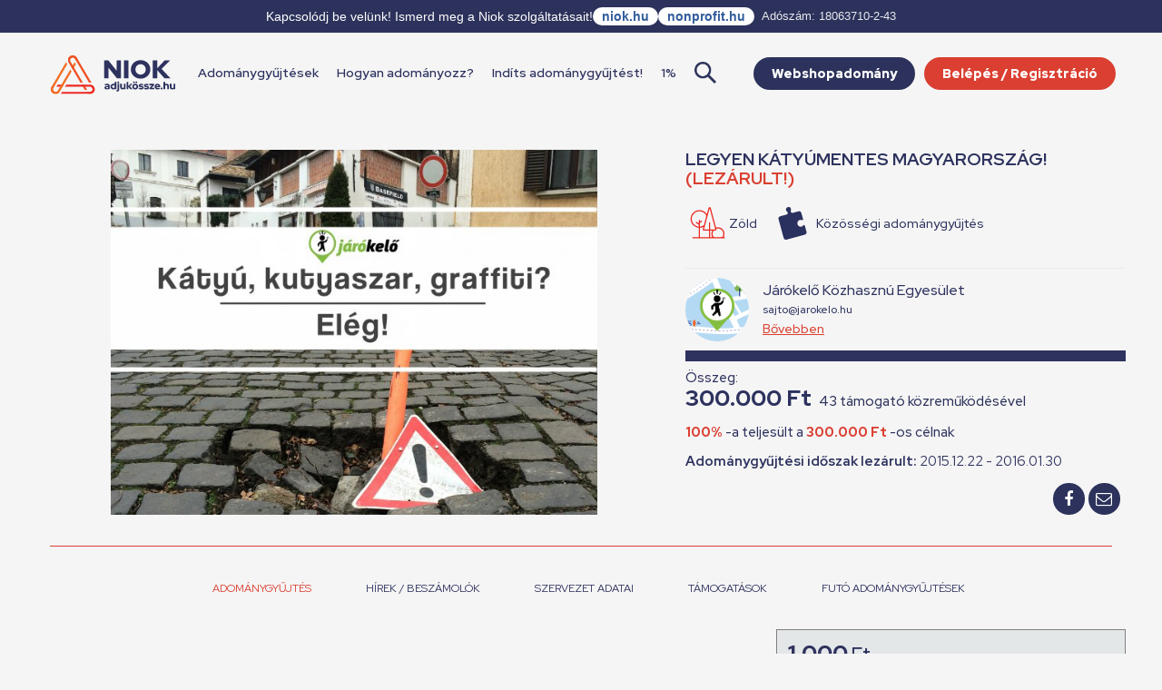

--- FILE ---
content_type: text/html; charset=UTF-8
request_url: https://adjukossze.hu/adomanygyujtes/legyen-katyumentes-magyarorszag-310
body_size: 9467
content:

<!DOCTYPE html>
<html lang="hu">

<head>
	<meta charset="UTF-8">
	<meta name="robots" content="index,follow">
	<meta name="viewport" content="width=device-width">
	<title>Adjukössze - Legyen kátyúmentes Magyarország!</title>
	<meta name="description" content="Adjukössze - közösségi adományozás. Veled. Együtt. A NIOK Alapítvány online adománygyűjtést támogató oldala.">

		<!-- GTM -->
		<script>
		(function(w,d,s,l,i){w[l]=w[l]||[];w[l].push({'gtm.start':
		new Date().getTime(),event:'gtm.js'});var f=d.getElementsByTagName(s)[0],
		j=d.createElement(s),dl=l!='dataLayer'?'&l='+l:'';j.async=true;j.src=
		'https://www.googletagmanager.com/gtm.js?id='+i+dl;f.parentNode.insertBefore(j,f);
		})(window,document,'script','dataLayer','GTM-KZXNZ79');
		</script>
		<!-- End GTM -->

			
	<meta property="og:url" content="https://adjukossze.hu/adomanygyujtes/legyen-katyumentes-magyarorszag-310" />
	<meta property="og:title" content="Adjukössze - Legyen kátyúmentes Magyarország!" />
	<meta property="og:description" content="Adjukössze - közösségi adományozás. Veled. Együtt. A NIOK Alapítvány online adománygyűjtést támogató oldala." />
			<meta property="og:image" content="https://adjukossze.hu//upload/campaigns/310/358_2015_12_21_01_17_01_jk_3.jpg" />
		<meta property="og:type" content="website" />
	<meta property="og:logo" content="https://adjukossze.hu/adomanygyujtes/legyen-katyumentes-magyarorszag-310/portal/view/niok/images/adjukossze-logo.png" />

	<link rel="stylesheet" href="https://cdnjs.cloudflare.com/ajax/libs/font-awesome/4.7.0/css/font-awesome.css" />
		<link rel="preconnect" href="https://fonts.googleapis.com">
	<link rel="preconnect" href="https://fonts.gstatic.com" crossorigin>
	<link href="https://fonts.googleapis.com/css2?family=Red+Hat+Display:ital,wght@0,300..900;1,300..900&family=Roboto:wght@500;700&display=swap" rel="stylesheet">
	<link rel="stylesheet" type="text/css" href="/portal/view/niok/css/screenv2.css?v=58" media="screen">
		<link rel="stylesheet" type="text/css" href="/portal/view/niok/css/datepicker.min.css" media="screen">
	<link rel="stylesheet" type="text/css" href="/portal/view/niok/css/footable.standalone.css?v=2025" media="screen">
	<link rel="stylesheet" type="text/css" href="/portal/view/niok/css/fancybox.min.css" media="screen">

			<link rel="apple-touch-icon" sizes="180x180" href="/portal/view/niok/images/favicon-v2/apple-touch-icon.png">
		<link rel="icon" type="image/png" sizes="32x32" href="/portal/view/niok/images/favicon-v2/favicon-32x32.png">
		<link rel="icon" type="image/png" sizes="16x16" href="/portal/view/niok/images/favicon-v2/favicon-16x16.png">
		<link rel="manifest" href="/portal/view/niok/images/favicon-v2/site.webmanifest">
		<meta name="msapplication-TileColor" content="#ffffff">
		<meta name="theme-color" content="#da3f31">
	
	<script src="https://www.google.com/recaptcha/api.js?render=6LdvwbQiAAAAAKpQFP2exa2EkyA-6IZUfrC4zu6y"></script>
	<script src="https://code.jquery.com/jquery-3.2.1.min.js" integrity="sha256-hwg4gsxgFZhOsEEamdOYGBf13FyQuiTwlAQgxVSNgt4=" crossorigin="anonymous"></script>
	<script src="https://cdnjs.cloudflare.com/ajax/libs/jquery.form/4.2.1/jquery.form.min.js" integrity="sha384-tIwI8+qJdZBtYYCKwRkjxBGQVZS3gGozr3CtI+5JF/oL1JmPEHzCEnIKbDbLTCer" crossorigin="anonymous"></script>
	<script src="https://cdnjs.cloudflare.com/ajax/libs/moment.js/2.18.1/moment-with-locales.min.js" integrity="sha256-/ioiJhI6NkoUDkSyBru7JZUGXGQhdml6amBC3ApTf5A=" crossorigin="anonymous"></script>
	<script src="/portal/view/niok/js/ckeditor/ckeditor.js"></script>
	<script src="/portal/view/niok/js/footable.js?v=2"></script>
	<script src="/portal/view/niok/js/datepicker.min.js"></script>
	<script src="/portal/view/niok/js/fancybox.min.js"></script>
	<script src="/portal/view/niok/js/jquery.inputmask.bundle.js"></script>
	<script src="/portal/view/niok/js/jssor.slider-26.5.0.min.js" type="text/javascript"></script>
	<script src="/portal/view/niok/js/clipboard.min.js" type="text/javascript"></script>
	<script src="/portal/view/niok/js/notify.min.js" type="text/javascript"></script>
	<script src="/portal/view/niok/js/sweetalert.min.js" type="text/javascript"></script>
	<script src="/portal/view/niok/js/common.js?v=30"></script>

	<script>
		window.fbAsyncInit = function() {
			FB.init({
				appId: '217389628791807',
				cookie: true,
				xfbml: true,
				version: 'v2.10'
			});
			//FB.AppEvents.logPageView();
		};

		(function(d, s, id) {
			var js, fjs = d.getElementsByTagName(s)[0];
			if (d.getElementById(id)) return;
			js = d.createElement(s);
			js.id = id;
			js.src = "//connect.facebook.net/hu_HU/sdk.js#xfbml=1&version=v2.10";
			fjs.parentNode.insertBefore(js, fjs);
		}(document, 'script', 'facebook-jssdk'));

		$(document).ready(function() {
			new App();

			$('.datepicker').datepicker();
		});
	</script>

	<script>
		function resizeIframe(obj) {
			//obj.style.height = obj.contentWindow.document.body.scrollHeight + 'px';
		}
	</script>

	<script>
		function limit(element, max_chars) {
			if (element.value.length > max_chars) {
				element.value = element.value.substr(0, max_chars);
			}
		}
	</script>

	<!-- Daterangepicker -->
	<script type="text/javascript" src="/portal/view/niok/js/daterangepicker/daterangepicker.js"></script>
	<link rel="stylesheet" type="text/css" href="/portal/view/niok/js/daterangepicker/daterangepicker.css" />

	
	<!-- Success msg -->
	
	
		<!-- Start cookieyes banner --> <script id="cookieyes" type="text/javascript" src="https://cdn-cookieyes.com/client_data/462c1d90caf4dd5d9f4612d7/script.js"></script> <!-- End cookieyes banner -->
	
	<!-- CUSTOM HEAD CODE -->
				
</head>

<body >

				

			<!-- Google Tag Manager (noscript) -->
		<noscript><iframe src="https://www.googletagmanager.com/ns.html?id=GTM-KZXNZ79"
		height="0" width="0" style="display:none;visibility:hidden"></iframe></noscript>
		<!-- End Google Tag Manager (noscript) -->

	
	
	
	
	
	<div class="niok-topbar">
	<div class="niok-topbar-content">
		<span class="niok-message">Kapcsolódj be velünk! Ismerd meg a Niok szolgáltatásait!</span>
		<div class="niok-links">
		<a href="https://niok.hu" target="_blank">niok.hu</a>
		<a href="https://nonprofit.hu" target="_blank">nonprofit.hu</a>
		<span class="niok-tax">Adószám: 18063710-2-43</span>
		</div>
	</div>
	</div>

	<div id="fb-root"></div>
	<div id="wrapper">
		<header>
			<a href="http://niok.hu" target="_blank" class="niok"></a>
			<div class="content max-1200">
				<button class="mobile-menu"><span></span></button>
								<a href="/" class="logo"><img src="/portal/view/niok/images/niok-adjukossze-logo.svg"></a>
								<nav>
					<ul>
													<li class=""><a href="/adomanygyujtesek">Adománygyűjtések</a></li>
														<li class="">
								<a href="/tudastar/hogyan-adomanyozz-1/">
									Hogyan adományozz?								</a>
							</li>
														<li class="">
								<a href="/tudastar/indits-adomanygyujtest-2/">
									Indíts adománygyűjtést!								</a>
							</li>
														<li><a href="/adomanygyujtesek/legnepszerubb/mind/mind/1-szazalek">1%</a></li>
							<li class="search-container">
								<img src="/portal/view/niok/images/icon-search-blue.png" id="searchToggle" alt="Keresés">
								<input type="text" id="searchInput" placeholder="Keresés..." />
							</li>
												</ul>

					
											<a href="/belepes" class="btn primary login">Belépés / Regisztráció</a>
																<a href="https://webshopadomany.adjukossze.hu" target="_blank" class="btn secondary login">Webshopadomány</a>
										
				</nav>
			</div>
		</header>
						<main class="">
		<div id="login-form-template" class="popup-form-template hidden">
			<form id="popup-login-form" class="popup-form">
				<div class="row">
				<div class="col-sm-12">
					<input name="email" placeholder="E-mail cím" class="swal-content__input" type="email">
				</div>
				</div>
				<div class="row">
				<div class="col-sm-12">
					<input name="password" placeholder="Jelszó" class="swal-content__input" type="password">
				</div>
				</div>
				<div class="errors">
						</div>
				<div class="btns">
					<button type="submit" class="btn primary">Belépés</button>
					<p class="orText">Még nincs fiókod? <a class="showRegisterPopup" href="#!">Regisztrálj!</a></p>
				</div>
			</form>    
		</div>

		<div id="register-form-template" class="popup-form-template hidden">
			<form id="popup-register-form" class="popup-form">
				<div class="row">
				<div class="col-sm-12">
					<input name="email" placeholder="E-mail cím" required="required" class="swal-content__input" type="email">
				</div>
				</div>
				<div class="row">
				<div class="col-sm-12">
					<input name="password" placeholder="Jelszó" required="required" class="swal-content__input" type="password">
				</div>
				</div>
				<div class="row">
				<div class="col-sm-12">
					<input name="password_again" placeholder="Jelszó mégegyszer" required="required" class="swal-content__input" type="password">
				</div>
				</div>
				<div class="errors"></div>
				<div class="btns">
					<button type="submit" class="btn primary">Regisztráció</button>
					<p class="orText">Már van fiókod? <a class="showLoginPopup" href="#!">Lépj be!</a></p>
				</div>
			</form>    
		</div>

<div class="content campaign-page">
	<ul class="breadcrumb">
		<li><a href="/">Főoldal</a></li>
		<li><a>Legyen kátyúmentes Magyarország!</a></li>
	</ul>

	<div class="row campaign-data">
		<div class="col-7">
			<div class="slider">
								<div class="slide" style="background-image:url('/upload/campaigns/310/358_2015_12_21_01_17_01_jk_3.jpg')">
										<img src="/upload/campaigns/310/358_2015_12_21_01_17_01_jk_3.jpg" style="opacity: 0;">
				</div>
								<nav></nav>
			</div>
		</div>
		<div class="col-5">
			<h2>Legyen kátyúmentes Magyarország!											<br><span class="red"> (lezárult!)</span>
							</h2>

			<p></p>
			<div class="category category-environment">Zöld</div>
			<div class="type type-community">Közösségi adománygyűjtés</div>
			<div class="clear"></div>
			<hr>
			<div class="table">
				<div class="table-cell">
					<a href="/szervezet/jarokelo-kozhasznu-egyesulet-8388"><div class="avatar" style="background-image: url('/upload/organizations/8388/7b8ebec887e9f553bb6fa38ce860107a.png')"></div></a>
				</div>
				<div class="table-cell">
					<div class="organization">
						Járókelő Közhasznú Egyesület		
						<br>
						<a class="email" href="/cdn-cgi/l/email-protection#0774666d7368476d6675686c626b68296f72"><span class="__cf_email__" data-cfemail="4b382a213f240b212a3924202e272465233e">[email&#160;protected]</span></a>		
						<br>
						<a href="/szervezet/jarokelo-kozhasznu-egyesulet-8388">Bővebben</a>
					</div>
				</div>
			</div>

			
			<div class="progress">
							<div class="bar">
				<div style="width: 100%"></div>
			</div>
											<p>
													<!-- Hide for phone campaigns -->
												Összeg:<br>
						<b class="large">300.000 Ft</b>
																		<span class="gray gray2" >
																								43 támogató közreműködésével
																					</span>
						<br>
											</p>

																	<p class="pull-left"><span class="red"><b>100%</b></span> -a teljesült a <span class="red"><b>300.000 Ft</b></span> -os célnak</p>
																						</div>

			
																<p class="pull-left"><span class="red"><strong>Adománygyűjtési időszak lezárult:</strong></span> 2015.12.22  -  2016.01.30</p>
								<div class="clear"></div>
			
			
			<div class="share pull-right">
								<a href="#" data-href="https://adjukossze.hu/adomanygyujtes/legyen-katyumentes-magyarorszag-310" data-caption="Egy izgalmas projektet találtam az adjukössze.hu oldalon, nézd meg Te is a adománygyűjtést, és szállj be!" data-hashtag="adnimenő" class="btn secondary share fb"><i class="fa fa-facebook fa-fw"></i></a>
				<a href="/cdn-cgi/l/email-protection#[base64]" class="btn secondary share"><i class="fa fa-envelope-o fa-fw"></i></a>
							</div>
			<div class="clear"></div>
		</div>
	</div>

	<hr class="separator">

	<div class="fix-navigation">
		<div class="content">
			<div class="row">
				<div class="col-5">
					<h2>Legyen kátyúmentes Magyarország!</h2>
				</div>
				<div class="col-5">
					<div class="progress">
																				<p>
																	Összeg:<br>
									<b class="large">300.000 Ft</b> <span class="gray">
																									43																támogató közreműködésével</span>
							</p>
							
															<div class="bar"><div style="width: 100%"></div></div>
								<p class="pull-left"><span class="red"><b>100%</b></span> -a teljesült a <span class="red"><b>300.000 Ft</b></span> -os célnak</p>
																<div class="clear"></div>
																		</div>
				</div>
				<div class="col-2">
									</div>
			</div>
		</div>
				<div class="bottom">
			<div class="content">
				<ul class="tab-navigation">
					<li data-tab="descriptions" data-sidebar-tab="donation-level"  class="active" >Adománygyűjtés</li>
											<li data-tab="news" data-sidebar-tab="donation-level" >Hírek / beszámolók</li>
										<li data-tab="organization" data-sidebar-tab="donation-level">Szervezet</li>
											<li data-tab="donations" data-sidebar-tab="donation-level">Támogatások</li>
																<li data-tab="active-campaigns" data-sidebar-tab="donation-level">Futó adománygyűjtések</li>
														</ul>
			</div>
		</div>
	</div>

	<ul class="tab-navigation default">
		<li data-tab="descriptions" data-sidebar-tab="donation-level"  class="active" >Adománygyűjtés</li>
					<li data-tab="news" data-sidebar-tab="donation-level" >Hírek / beszámolók</li>
				<li data-tab="organization" data-sidebar-tab="donation-level">Szervezet adatai</li>
					<li data-tab="donations" data-sidebar-tab="donation-level">Támogatások</li>
							<li data-tab="active-campaigns" data-sidebar-tab="donation-level">Futó adománygyűjtések</li>
					</ul>

	<div class="row">
		<div class="col-8">
			<div class="tab tab-descriptions  active ">
									<div class="youtube-container">
						<iframe width="560" height="315" src="https://www.youtube.com/embed/h06v648mZL0?rel=0" class="youtube" frameborder="0" allowfullscreen></iframe>
					</div>
								<p style="text-align: center;">
	<strong>Eleged van a k&aacute;ty&uacute;kb&oacute;l, hepehup&aacute;s j&aacute;rd&aacute;kb&oacute;l, leszakadt szemetesekből &eacute;s &ouml;sszefirk&aacute;lt t&aacute;bl&aacute;kb&oacute;l? Jelentsd be őket a<a href="http://www.jarokelo.hu"> J&aacute;r&oacute;kelő.hu</a>-n!</strong></p>
<p style="text-align: center;">
	A <a href="http://www.jarokelo.hu">J&aacute;r&oacute;kelő.hu</a> oldal &ouml;nk&eacute;ntesei 2012 &oacute;ta seg&iacute;tenek abban, hogy a k&ouml;zter&uuml;leti probl&eacute;m&aacute;kr&oacute;l &eacute;rtes&uuml;ljenek az &ouml;nkorm&aacute;nyzatok Budapesten. K&aacute;ty&uacute;, kutyaszar, graffiti, mindennek megkeress&uuml;k a gazd&aacute;j&aacute;t, ami bosszantja a v&aacute;roslak&oacute;kat.</p>
<p style="text-align: center;">
	A <a href="http://jarokelo.hu">J&aacute;r&oacute;kelő.hu</a> egy olyan weboldal &eacute;s mobil alkalmaz&aacute;s, amivel az utc&aacute;n l&aacute;tott probl&eacute;m&aacute;r&oacute;l fot&oacute;t k&eacute;sz&iacute;thetsz, &eacute;s azt elk&uuml;ldheted a helyi &ouml;nkorm&aacute;nyzatnak, vagy szolg&aacute;ltat&oacute;nak. Az oldalon nyilv&aacute;nosan k&ouml;vethető minden &uuml;gy, lehet kommentelni, &eacute;s &eacute;rt&eacute;kelni a megold&aacute;sokat.<br />
	<strong>M&aacute;r t&ouml;bb mint 4000 megoldott bejelent&eacute;st sz&aacute;ml&aacute;lunk a főv&aacute;rosban.</strong></p>
<p style="text-align: center;">
	<strong>De Magyarorsz&aacute;g nem csak Budapest!</strong></p>
<p style="text-align: center;">
	<strong>SEG&Iacute;TS 2016-BAN 5 &Uacute;J V&Aacute;ROST ELIND&Iacute;TANI A J&Aacute;R&Oacute;KELŐ.HU-N!</strong></p>
<p style="text-align: center;">
	<strong>&Iacute;gy seg&iacute;thetsz:</strong></p>
<ul>
	<li>
		T&aacute;mogasd az &uacute;j v&aacute;rosok indul&aacute;s&aacute;t, az adom&aacute;nyoz&aacute;si adatlapon, a szem&eacute;lyes &uuml;zenetben add meg a lentiekből kedvenc v&aacute;rosod nev&eacute;t!</li>
	<li>
		Jelentkezz a debreceni, duna&uacute;jv&aacute;rosi, kecskem&eacute;ti, kaposv&aacute;ri &eacute;s p&eacute;csi csapatainkba! A jelentkez&eacute;si lapon add meg a v&aacute;ros nev&eacute;t!</li>
</ul>
<p style="text-align: center;">
	<strong>T&aacute;mogat&aacute;soddal:</strong></p>
<p style="text-align: center;">
	1000 forint t&aacute;mogat&aacute;sb&oacute;l egy &uacute;j v&aacute;rosnak tudunk J&aacute;r&oacute;kelő.hu-s matricacsomagot adni<br />
	10 000 forint t&aacute;mogat&aacute;ssal seg&iacute;tesz, hogy a honlapunk minden h&oacute;napban ugyanolyan j&oacute;l műk&ouml;dj&ouml;n<br />
	20 000 forint t&aacute;mogat&aacute;ssal seg&iacute;ted, hogy a helyi &ouml;nk&eacute;ntes csapatokhoz elutazhassanak budapesti tagjaink tapasztalat&aacute;tad&aacute;sra</p>

				
				
							</div>
			<div  class="tab tab-news "  >
				<div id="news">
											<div  class="news">
							<span class="date pull-right right">2016-01-30<br>Beszámoló</span>
							<h2>Beszámoló - Legyen kátyúmentes Magyarország!</h2>
							<div class="clear"></div>
							<p>
	2016. febru&aacute;r 10. elindult a kecskem&eacute;ti J&aacute;r&oacute;kelő oldal, a helyi bejelent&eacute;seket&nbsp;<a href="http://jarokelo.hu/kecskemet">itt tudod megn&eacute;zni</a></p>
<p>
	2016. m&aacute;rcius 14. elindult a debreceni oldal, a helyi bejelent&eacute;seket&nbsp;<a href="http://jarokelo.hu/debrecen">itt tudod megn&eacute;zni</a></p>
<p>
	Idők&ouml;zben voltunk Duna&uacute;jv&aacute;rosban egyeztetni a v&aacute;ros&uuml;zemeltet&eacute;s k&eacute;pviselőj&eacute;vel &eacute;s egy helyi &ouml;nk&eacute;ntessel, de ide m&eacute;g &ouml;nk&eacute;nteseket keres&uuml;nk.</p>
<p>
	Hamarosan k&ouml;zz&eacute;tesz&uuml;nk egy Google-dokumentumot is itt, ahol l&aacute;thatj&aacute;tok majd az egyes elk&ouml;lt&ouml;tt t&eacute;teleket. K&ouml;sz&ouml;nj&uuml;k a t&uuml;relmet!</p>
<p>
	2016. szeptember 1. A ny&aacute;r folyam&aacute;n mindenkinek eljuttattuk a t&aacute;mogat&oacute;i aj&aacute;nd&eacute;k&aacute;t, ezek matric&aacute;k, sz&oacute;felhős k&eacute;peslapok, budapesti bejelent&eacute;s-t&eacute;k&eacute;p &eacute;s Magyarorsz&aacute;g vas&uacute;th&aacute;l&oacute;zati t&eacute;rk&eacute;pe voltak. Ha &uacute;gy &eacute;rzed, hogy j&aacute;rt volna neked ilyen, de m&eacute;gsem k&uuml;ldt&uuml;nk, l&eacute;gy sz&iacute;ves, &iacute;rj a <a href="/cdn-cgi/l/email-protection" class="__cf_email__" data-cfemail="1c6f7d7668735c767d6e7377797073327469">[email&#160;protected]</a> c&iacute;mre nek&uuml;nk.</p>
<p>
	&nbsp;</p>
													</div>
									</div>
			</div>
			<div class="tab tab-organization">
				<div class="pull-right">
											<div class="onepercent"></div>
														</div>

				<p>
					Szervezet hivatalos neve:<br>
					<b>Járókelő Közhasznú Egyesület</b>
				</p>
													<p>
						Honlap:<br>
						<b><a href="http://www.jarokelo.hu" target="_blank">http://www.jarokelo.hu</a></b>
					</p>
													<p>
						Facebook oldal:<br>
						<b><a href="https://www.facebook.com/jarokelohu" target="_blank">https://www.facebook.com/jarokelohu</a></b>
					</p>
																	<p>
						A szervezet e-mail címe:<br>
						<b><a href="/cdn-cgi/l/email-protection" class="__cf_email__" data-cfemail="89fae8e3fde6c9e3e8fbe6e2ece5e6a7e1fc">[email&#160;protected]</a></b>
					</p>
													<p>
						A szervezet telefonszáma:<br>
						<b>+36 706339903</b>
					</p>
													<p>
						A szervezet címe:<br>
						<b><a href="https://www.google.hu/maps/place/1022+Budapest+Aranka+utca+6.+1.+emelet+4.+ajt%C3%B3" target="_blank">1022 Budapest Aranka utca 6. 1. emelet 4. ajtó</a></b>
					</p>
				
					
				<a href="/szervezet/jarokelo-kozhasznu-egyesulet-8388" class="btn primary">Tovább az adatlapra</a>

			</div>
						<div class="tab tab-donations">
				<div class="row">
					<table class="donations-table">
						<tbody>
							<tr>
																<td>
									<div class="donation-card">
										<div class="table">
											<div class="table-row">
												<div class="table-cell">
													2016-01-30												</div>
												<div class="table-cell">
													&nbsp;
												</div>
											</div>
										</div>
										<div class="clear"></div>
										<hr>
										<div class="pull-left">
											Anonymus										</div>
																				<div class="pull-right">
											3 163 Ft
										</div>
																				<div class="clear"></div>
										Ha megosztod, megoldod.										<div class="clear"></div>
									</div>
								</td>
								<td></td>
																							<td>
									<div class="donation-card">
										<div class="table">
											<div class="table-row">
												<div class="table-cell">
													2016-01-29												</div>
												<div class="table-cell">
													&nbsp;
												</div>
											</div>
										</div>
										<div class="clear"></div>
										<hr>
										<div class="pull-left">
											Anonymus										</div>
																				<div class="pull-right">
											1 000 Ft
										</div>
																				<div class="clear"></div>
										Előre is köszönöm az instás képemet, üdv, Géza :)										<div class="clear"></div>
									</div>
								</td>
								<td></td>
																	</tr><tr>
																							<td>
									<div class="donation-card">
										<div class="table">
											<div class="table-row">
												<div class="table-cell">
													2016-01-28												</div>
												<div class="table-cell">
													&nbsp;
												</div>
											</div>
										</div>
										<div class="clear"></div>
										<hr>
										<div class="pull-left">
											 Nyerges János										</div>
																				<div class="pull-right">
											20 000 Ft
										</div>
																				<div class="clear"></div>
										Csak így tovább!										<div class="clear"></div>
									</div>
								</td>
								<td></td>
																							<td>
									<div class="donation-card">
										<div class="table">
											<div class="table-row">
												<div class="table-cell">
													2016-01-28												</div>
												<div class="table-cell">
													&nbsp;
												</div>
											</div>
										</div>
										<div class="clear"></div>
										<hr>
										<div class="pull-left">
											Anonymus										</div>
																				<div class="pull-right">
											2 000 Ft
										</div>
																				<div class="clear"></div>
										Hajrá! Szuperek vagytok										<div class="clear"></div>
									</div>
								</td>
								<td></td>
																	</tr><tr>
																							<td>
									<div class="donation-card">
										<div class="table">
											<div class="table-row">
												<div class="table-cell">
													2016-01-28												</div>
												<div class="table-cell">
													&nbsp;
												</div>
											</div>
										</div>
										<div class="clear"></div>
										<hr>
										<div class="pull-left">
											Anonymus										</div>
																				<div class="pull-right">
											2 000 Ft
										</div>
																				<div class="clear"></div>
										Hajrá járokelő! 										<div class="clear"></div>
									</div>
								</td>
								<td></td>
																							<td>
									<div class="donation-card">
										<div class="table">
											<div class="table-row">
												<div class="table-cell">
													2016-01-28												</div>
												<div class="table-cell">
													&nbsp;
												</div>
											</div>
										</div>
										<div class="clear"></div>
										<hr>
										<div class="pull-left">
											Anonymus										</div>
																				<div class="pull-right">
											2 000 Ft
										</div>
																				<div class="clear"></div>
																				<div class="clear"></div>
									</div>
								</td>
								<td></td>
																	</tr><tr>
																							<td>
									<div class="donation-card">
										<div class="table">
											<div class="table-row">
												<div class="table-cell">
													2016-01-28												</div>
												<div class="table-cell">
													&nbsp;
												</div>
											</div>
										</div>
										<div class="clear"></div>
										<hr>
										<div class="pull-left">
											Anonymus										</div>
																				<div class="pull-right">
											2 000 Ft
										</div>
																				<div class="clear"></div>
																				<div class="clear"></div>
									</div>
								</td>
								<td></td>
																							<td>
									<div class="donation-card">
										<div class="table">
											<div class="table-row">
												<div class="table-cell">
													2016-01-28												</div>
												<div class="table-cell">
													&nbsp;
												</div>
											</div>
										</div>
										<div class="clear"></div>
										<hr>
										<div class="pull-left">
											Anonymus										</div>
																				<div class="pull-right">
											2 000 Ft
										</div>
																				<div class="clear"></div>
																				<div class="clear"></div>
									</div>
								</td>
								<td></td>
																	</tr><tr>
																							<td>
									<div class="donation-card">
										<div class="table">
											<div class="table-row">
												<div class="table-cell">
													2016-01-28												</div>
												<div class="table-cell">
													&nbsp;
												</div>
											</div>
										</div>
										<div class="clear"></div>
										<hr>
										<div class="pull-left">
											 Szabó Róbert Károly										</div>
																				<div class="pull-right">
											5 000 Ft
										</div>
																				<div class="clear"></div>
										Hajrá Járókelő!										<div class="clear"></div>
									</div>
								</td>
								<td></td>
																							<td>
									<div class="donation-card">
										<div class="table">
											<div class="table-row">
												<div class="table-cell">
													2016-01-25												</div>
												<div class="table-cell">
													&nbsp;
												</div>
											</div>
										</div>
										<div class="clear"></div>
										<hr>
										<div class="pull-left">
											Anonymus										</div>
																				<div class="pull-right">
											2 000 Ft
										</div>
																				<div class="clear"></div>
																				<div class="clear"></div>
									</div>
								</td>
								<td></td>
																	</tr><tr>
																							<td>
									<div class="donation-card">
										<div class="table">
											<div class="table-row">
												<div class="table-cell">
													2016-01-24												</div>
												<div class="table-cell">
													&nbsp;
												</div>
											</div>
										</div>
										<div class="clear"></div>
										<hr>
										<div class="pull-left">
											 Léderer										</div>
																				<div class="pull-right">
											20 000 Ft
										</div>
																				<div class="clear"></div>
																				<div class="clear"></div>
									</div>
								</td>
								<td></td>
																							<td>
									<div class="donation-card">
										<div class="table">
											<div class="table-row">
												<div class="table-cell">
													2016-01-24												</div>
												<div class="table-cell">
													&nbsp;
												</div>
											</div>
										</div>
										<div class="clear"></div>
										<hr>
										<div class="pull-left">
											 Scheuring Ádám										</div>
																				<div class="pull-right">
											10 000 Ft
										</div>
																				<div class="clear"></div>
																				<div class="clear"></div>
									</div>
								</td>
								<td></td>
																	</tr><tr>
																							<td>
									<div class="donation-card">
										<div class="table">
											<div class="table-row">
												<div class="table-cell">
													2016-01-24												</div>
												<div class="table-cell">
													&nbsp;
												</div>
											</div>
										</div>
										<div class="clear"></div>
										<hr>
										<div class="pull-left">
											 Kiss András										</div>
																				<div class="pull-right">
											2 000 Ft
										</div>
																				<div class="clear"></div>
																				<div class="clear"></div>
									</div>
								</td>
								<td></td>
																							<td>
									<div class="donation-card">
										<div class="table">
											<div class="table-row">
												<div class="table-cell">
													2016-01-22												</div>
												<div class="table-cell">
													&nbsp;
												</div>
											</div>
										</div>
										<div class="clear"></div>
										<hr>
										<div class="pull-left">
											 Precognox										</div>
																				<div class="pull-right">
											10 000 Ft
										</div>
																				<div class="clear"></div>
																				<div class="clear"></div>
									</div>
								</td>
								<td></td>
																	</tr><tr>
																							<td>
									<div class="donation-card">
										<div class="table">
											<div class="table-row">
												<div class="table-cell">
													2016-01-22												</div>
												<div class="table-cell">
													&nbsp;
												</div>
											</div>
										</div>
										<div class="clear"></div>
										<hr>
										<div class="pull-left">
											 Puskás Balázs										</div>
																				<div class="pull-right">
											2 000 Ft
										</div>
																				<div class="clear"></div>
																				<div class="clear"></div>
									</div>
								</td>
								<td></td>
																							<td>
									<div class="donation-card">
										<div class="table">
											<div class="table-row">
												<div class="table-cell">
													2016-01-21												</div>
												<div class="table-cell">
													&nbsp;
												</div>
											</div>
										</div>
										<div class="clear"></div>
										<hr>
										<div class="pull-left">
											Anonymus										</div>
																				<div class="pull-right">
											10 000 Ft
										</div>
																				<div class="clear"></div>
																				<div class="clear"></div>
									</div>
								</td>
								<td></td>
																	</tr><tr>
																							<td>
									<div class="donation-card">
										<div class="table">
											<div class="table-row">
												<div class="table-cell">
													2016-01-21												</div>
												<div class="table-cell">
													&nbsp;
												</div>
											</div>
										</div>
										<div class="clear"></div>
										<hr>
										<div class="pull-left">
											Anonymus										</div>
																				<div class="pull-right">
											3 000 Ft
										</div>
																				<div class="clear"></div>
																				<div class="clear"></div>
									</div>
								</td>
								<td></td>
																							<td>
									<div class="donation-card">
										<div class="table">
											<div class="table-row">
												<div class="table-cell">
													2016-01-20												</div>
												<div class="table-cell">
													&nbsp;
												</div>
											</div>
										</div>
										<div class="clear"></div>
										<hr>
										<div class="pull-left">
											 Szentesi Gábor 										</div>
																				<div class="pull-right">
											2 000 Ft
										</div>
																				<div class="clear"></div>
										Rapidsegély (bridge)										<div class="clear"></div>
									</div>
								</td>
								<td></td>
																	</tr><tr>
																							<td>
									<div class="donation-card">
										<div class="table">
											<div class="table-row">
												<div class="table-cell">
													2016-01-20												</div>
												<div class="table-cell">
													&nbsp;
												</div>
											</div>
										</div>
										<div class="clear"></div>
										<hr>
										<div class="pull-left">
											 Mazsi										</div>
																				<div class="pull-right">
											1 000 Ft
										</div>
																				<div class="clear"></div>
										Hajrá! ;) 										<div class="clear"></div>
									</div>
								</td>
								<td></td>
																							<td>
									<div class="donation-card">
										<div class="table">
											<div class="table-row">
												<div class="table-cell">
													2016-01-20												</div>
												<div class="table-cell">
													&nbsp;
												</div>
											</div>
										</div>
										<div class="clear"></div>
										<hr>
										<div class="pull-left">
											 Kiss Tamás										</div>
																				<div class="pull-right">
											5 000 Ft
										</div>
																				<div class="clear"></div>
																				<div class="clear"></div>
									</div>
								</td>
								<td></td>
																	</tr><tr>
																							<td>
									<div class="donation-card">
										<div class="table">
											<div class="table-row">
												<div class="table-cell">
													2016-01-19												</div>
												<div class="table-cell">
													&nbsp;
												</div>
											</div>
										</div>
										<div class="clear"></div>
										<hr>
										<div class="pull-left">
											Anonymus										</div>
																				<div class="pull-right">
											10 000 Ft
										</div>
																				<div class="clear"></div>
																				<div class="clear"></div>
									</div>
								</td>
								<td></td>
																							<td>
									<div class="donation-card">
										<div class="table">
											<div class="table-row">
												<div class="table-cell">
													2016-01-18												</div>
												<div class="table-cell">
													&nbsp;
												</div>
											</div>
										</div>
										<div class="clear"></div>
										<hr>
										<div class="pull-left">
											 Erős Levente										</div>
																				<div class="pull-right">
											5 000 Ft
										</div>
																				<div class="clear"></div>
																				<div class="clear"></div>
									</div>
								</td>
								<td></td>
																	</tr><tr>
																							<td>
									<div class="donation-card">
										<div class="table">
											<div class="table-row">
												<div class="table-cell">
													2016-01-18												</div>
												<div class="table-cell">
													&nbsp;
												</div>
											</div>
										</div>
										<div class="clear"></div>
										<hr>
										<div class="pull-left">
											 Michele Orzan										</div>
																				<div class="pull-right">
											10 000 Ft
										</div>
																				<div class="clear"></div>
																				<div class="clear"></div>
									</div>
								</td>
								<td></td>
																							<td>
									<div class="donation-card">
										<div class="table">
											<div class="table-row">
												<div class="table-cell">
													2016-01-17												</div>
												<div class="table-cell">
													&nbsp;
												</div>
											</div>
										</div>
										<div class="clear"></div>
										<hr>
										<div class="pull-left">
											Anonymus										</div>
																				<div class="pull-right">
											20 000 Ft
										</div>
																				<div class="clear"></div>
																				<div class="clear"></div>
									</div>
								</td>
								<td></td>
																	</tr><tr>
																							<td>
									<div class="donation-card">
										<div class="table">
											<div class="table-row">
												<div class="table-cell">
													2016-01-15												</div>
												<div class="table-cell">
													&nbsp;
												</div>
											</div>
										</div>
										<div class="clear"></div>
										<hr>
										<div class="pull-left">
											 Kőrösi Bálint										</div>
																				<div class="pull-right">
											20 000 Ft
										</div>
																				<div class="clear"></div>
										Hajrá-hajrá! :)										<div class="clear"></div>
									</div>
								</td>
								<td></td>
																							<td>
									<div class="donation-card">
										<div class="table">
											<div class="table-row">
												<div class="table-cell">
													2016-01-13												</div>
												<div class="table-cell">
													&nbsp;
												</div>
											</div>
										</div>
										<div class="clear"></div>
										<hr>
										<div class="pull-left">
											 Barkóczi Dávid										</div>
																				<div class="pull-right">
											10 000 Ft
										</div>
																				<div class="clear"></div>
																				<div class="clear"></div>
									</div>
								</td>
								<td></td>
																	</tr><tr>
																							<td>
									<div class="donation-card">
										<div class="table">
											<div class="table-row">
												<div class="table-cell">
													2016-01-10												</div>
												<div class="table-cell">
													&nbsp;
												</div>
											</div>
										</div>
										<div class="clear"></div>
										<hr>
										<div class="pull-left">
											Anonymus										</div>
																				<div class="pull-right">
											2 000 Ft
										</div>
																				<div class="clear"></div>
																				<div class="clear"></div>
									</div>
								</td>
								<td></td>
																							<td>
									<div class="donation-card">
										<div class="table">
											<div class="table-row">
												<div class="table-cell">
													2016-01-10												</div>
												<div class="table-cell">
													&nbsp;
												</div>
											</div>
										</div>
										<div class="clear"></div>
										<hr>
										<div class="pull-left">
											 Schneider Géza										</div>
																				<div class="pull-right">
											20 000 Ft
										</div>
																				<div class="clear"></div>
										Sok sikert a gyűjtéshez!										<div class="clear"></div>
									</div>
								</td>
								<td></td>
																	</tr><tr>
																							<td>
									<div class="donation-card">
										<div class="table">
											<div class="table-row">
												<div class="table-cell">
													2016-01-08												</div>
												<div class="table-cell">
													&nbsp;
												</div>
											</div>
										</div>
										<div class="clear"></div>
										<hr>
										<div class="pull-left">
											 Kiefer Henrik										</div>
																				<div class="pull-right">
											2 000 Ft
										</div>
																				<div class="clear"></div>
																				<div class="clear"></div>
									</div>
								</td>
								<td></td>
																							<td>
									<div class="donation-card">
										<div class="table">
											<div class="table-row">
												<div class="table-cell">
													2016-01-07												</div>
												<div class="table-cell">
													&nbsp;
												</div>
											</div>
										</div>
										<div class="clear"></div>
										<hr>
										<div class="pull-left">
											Anonymus										</div>
																				<div class="pull-right">
											5 000 Ft
										</div>
																				<div class="clear"></div>
																				<div class="clear"></div>
									</div>
								</td>
								<td></td>
																	</tr><tr>
																							<td>
									<div class="donation-card">
										<div class="table">
											<div class="table-row">
												<div class="table-cell">
													2016-01-05												</div>
												<div class="table-cell">
													&nbsp;
												</div>
											</div>
										</div>
										<div class="clear"></div>
										<hr>
										<div class="pull-left">
											Anonymus										</div>
																				<div class="pull-right">
											2 500 Ft
										</div>
																				<div class="clear"></div>
										Hajrá Járókelő!										<div class="clear"></div>
									</div>
								</td>
								<td></td>
																							<td>
									<div class="donation-card">
										<div class="table">
											<div class="table-row">
												<div class="table-cell">
													2016-01-05												</div>
												<div class="table-cell">
													&nbsp;
												</div>
											</div>
										</div>
										<div class="clear"></div>
										<hr>
										<div class="pull-left">
											 Szabó Dávid										</div>
																				<div class="pull-right">
											2 000 Ft
										</div>
																				<div class="clear"></div>
										Sok sikert(:  Üdv Miutcánk 										<div class="clear"></div>
									</div>
								</td>
								<td></td>
																	</tr><tr>
																							<td>
									<div class="donation-card">
										<div class="table">
											<div class="table-row">
												<div class="table-cell">
													2016-01-05												</div>
												<div class="table-cell">
													&nbsp;
												</div>
											</div>
										</div>
										<div class="clear"></div>
										<hr>
										<div class="pull-left">
											 Pelles Peter										</div>
																				<div class="pull-right">
											10 000 Ft
										</div>
																				<div class="clear"></div>
																				<div class="clear"></div>
									</div>
								</td>
								<td></td>
																							<td>
									<div class="donation-card">
										<div class="table">
											<div class="table-row">
												<div class="table-cell">
													2016-01-05												</div>
												<div class="table-cell">
													&nbsp;
												</div>
											</div>
										</div>
										<div class="clear"></div>
										<hr>
										<div class="pull-left">
											 Pelles Peter										</div>
																				<div class="pull-right">
											1 000 Ft
										</div>
																				<div class="clear"></div>
																				<div class="clear"></div>
									</div>
								</td>
								<td></td>
																	</tr><tr>
																							<td>
									<div class="donation-card">
										<div class="table">
											<div class="table-row">
												<div class="table-cell">
													2016-01-04												</div>
												<div class="table-cell">
													&nbsp;
												</div>
											</div>
										</div>
										<div class="clear"></div>
										<hr>
										<div class="pull-left">
											 Szelényi Dániel										</div>
																				<div class="pull-right">
											2 000 Ft
										</div>
																				<div class="clear"></div>
																				<div class="clear"></div>
									</div>
								</td>
								<td></td>
																							<td>
									<div class="donation-card">
										<div class="table">
											<div class="table-row">
												<div class="table-cell">
													2015-12-31												</div>
												<div class="table-cell">
													&nbsp;
												</div>
											</div>
										</div>
										<div class="clear"></div>
										<hr>
										<div class="pull-left">
											Anonymus										</div>
																				<div class="pull-right">
											5 000 Ft
										</div>
																				<div class="clear"></div>
																				<div class="clear"></div>
									</div>
								</td>
								<td></td>
																	</tr><tr>
																							<td>
									<div class="donation-card">
										<div class="table">
											<div class="table-row">
												<div class="table-cell">
													2015-12-23												</div>
												<div class="table-cell">
													&nbsp;
												</div>
											</div>
										</div>
										<div class="clear"></div>
										<hr>
										<div class="pull-left">
											 Molnár Bence										</div>
																				<div class="pull-right">
											20 000 Ft
										</div>
																				<div class="clear"></div>
										Még több Járókelőt!										<div class="clear"></div>
									</div>
								</td>
								<td></td>
																							<td>
									<div class="donation-card">
										<div class="table">
											<div class="table-row">
												<div class="table-cell">
													2015-12-23												</div>
												<div class="table-cell">
													&nbsp;
												</div>
											</div>
										</div>
										<div class="clear"></div>
										<hr>
										<div class="pull-left">
											Anonymus										</div>
																				<div class="pull-right">
											5 000 Ft
										</div>
																				<div class="clear"></div>
																				<div class="clear"></div>
									</div>
								</td>
								<td></td>
																	</tr><tr>
																							<td>
									<div class="donation-card">
										<div class="table">
											<div class="table-row">
												<div class="table-cell">
													2015-12-23												</div>
												<div class="table-cell">
													&nbsp;
												</div>
											</div>
										</div>
										<div class="clear"></div>
										<hr>
										<div class="pull-left">
											 Makádi Balázs										</div>
																				<div class="pull-right">
											2 000 Ft
										</div>
																				<div class="clear"></div>
										Hajrá Járókelő										<div class="clear"></div>
									</div>
								</td>
								<td></td>
																							<td>
									<div class="donation-card">
										<div class="table">
											<div class="table-row">
												<div class="table-cell">
													2015-12-22												</div>
												<div class="table-cell">
													&nbsp;
												</div>
											</div>
										</div>
										<div class="clear"></div>
										<hr>
										<div class="pull-left">
											 Szabi										</div>
																				<div class="pull-right">
											2 000 Ft
										</div>
																				<div class="clear"></div>
										A galambok ellen (is) drukkolok.										<div class="clear"></div>
									</div>
								</td>
								<td></td>
																	</tr><tr>
																							<td>
									<div class="donation-card">
										<div class="table">
											<div class="table-row">
												<div class="table-cell">
													2015-12-22												</div>
												<div class="table-cell">
													&nbsp;
												</div>
											</div>
										</div>
										<div class="clear"></div>
										<hr>
										<div class="pull-left">
											Anonymus										</div>
																				<div class="pull-right">
											31 337 Ft
										</div>
																				<div class="clear"></div>
										Hack the pla^Wcity										<div class="clear"></div>
									</div>
								</td>
								<td></td>
																							<td>
									<div class="donation-card">
										<div class="table">
											<div class="table-row">
												<div class="table-cell">
													2015-12-22												</div>
												<div class="table-cell">
													&nbsp;
												</div>
											</div>
										</div>
										<div class="clear"></div>
										<hr>
										<div class="pull-left">
											 Ano Nymous										</div>
																				<div class="pull-right">
											5 000 Ft
										</div>
																				<div class="clear"></div>
																				<div class="clear"></div>
									</div>
								</td>
								<td></td>
																	</tr><tr>
																							<td>
									<div class="donation-card">
										<div class="table">
											<div class="table-row">
												<div class="table-cell">
													2015-12-22												</div>
												<div class="table-cell">
													&nbsp;
												</div>
											</div>
										</div>
										<div class="clear"></div>
										<hr>
										<div class="pull-left">
											 Mihály Edina										</div>
																				<div class="pull-right">
											2 000 Ft
										</div>
																				<div class="clear"></div>
																				<div class="clear"></div>
									</div>
								</td>
								<td></td>
																					</tr>
					</tbody>
				</table>
			</div>
			<div class="row">
							</div>
		</div>
		
		<div class="tab tab-active-campaigns">
			<div class="campaigns">
											<div class="campaign">
			<a href="/adomanygyujtes/jarokelo-kozhasznu-egyesulet-3468" >
				<div class="img" style="background-image: url('/upload/organizations/8388/7b8ebec887e9f553bb6fa38ce860107a.png'); background-size: 50% auto; ">									</div>
			</a>
			<div class="box">
				<div class="category category-environment">Zöld</div>
				<div class="type type-webshop">Webshopadomány<br>adománygyűjtés</div>
				<div class="clear"></div>
				<hr>
				<h2><a href="/adomanygyujtes/jarokelo-kozhasznu-egyesulet-3468" >Járókelő Közhasznú Egyesület</a></h2>
				<a href="/szervezet/jarokelo-kozhasznu-egyesulet-8388" class="organization">Járókelő Közhasznú Egyesület</a>
				<p>A Járókelő csapata neked is segít, hogy lakókörnyezeted zöldebb, tisztább, biztonságosabb és egészségesebb legyen. Mindezt önkénteseink és adományozóink teszik lehetővé.</p>

				<div class="progress">
														</div>

									<a href="/adomanygyujtes/jarokelo-kozhasznu-egyesulet-3468"  class="btn secondary full">Érdekel</a>
							</div>
		</div>

									</div>
		</div>
		<div class="tab tab-campaigns">
			<div class="campaigns">
							</div>
		</div>
	</div>
	<div class="col-4">
		<div class="sidebar-tab tab-donation-level active">
																		<div class="donation-level">
							<span><b>1.000</b> Ft</span>
														<div class="clear"></div>
																				</div>
																				<div class="donation-level">
							<span><b>2.000</b> Ft</span>
														<div class="clear"></div>
																				</div>
																				<div class="donation-level">
							<span><b>5.000</b> Ft</span>
														<div class="clear"></div>
																				</div>
																				<div class="donation-level">
							<span><b>10.000</b> Ft</span>
														<div class="clear"></div>
																				</div>
																				<div class="donation-level">
							<span><b>20.000</b> Ft</span>
														<div class="clear"></div>
																				</div>
													<div class="donation-level">
					<span><b>Egyéb összeg</b></span>
										<div class="clear"></div>
				</div> 
					</div>
		<div class="sidebar-tab tab-report">
		</div>
	</div>
</div>

</div>


			</main>
			<footer>
				<section class="footer">
					<div class="content">
					<div class="col">
						<div class="newsletter-col">
							<h4 id="hirlevelFeliratkozas">Iratkozz fel hírlevelünkre!</h4>
							<form action="/newsletter/index/subscribe" data-success="newsletter" class="ajax-form noscroll" method="post">
								<div class="group">
									<input type="text" name="lastname" placeholder="Vezetéknév:" maxlength="250">
								</div>
								<div class="group">
									<input type="text" name="firstname" placeholder="Keresztnév:" maxlength="250">
								</div>
								<div class="group">
									<input type="email" name="email" placeholder="Email cím:">
								</div>
								<button id="subscribe-btn" class="btn primary" type="submit">Feliratkozás</button>
							</form>
							<div class="clear"></div>
						</div>
						</div>
						<div class="col">
							<h4>Hasznos infók</h4>
							<ul>
								<li><a href="/gyik">ADJUKÖSSZE GY.I.K.</a></li>
								<li><a href="/upload/adnimeno-tippek.pdf">#adnimenő TIPPEK</a></li>
								<li><a href="/upload/Adjukossze-Hirdetesi-Ajanlat.pdf" target="_blank">Hirdetési ajánlat</a></li>
								 <li><a href="/aszf">ÁSZF</a></li> 								 <li><a href="/adatkezeles">Adatkezelés</a></li> 	
								<li><a href="https://simplepartner.hu/PaymentService/Fizetesi_tajekoztato.pdf" target="_blank">SIMPLE</a></li>

							</ul>
						</div>
						<div class="col">
							<h4>Kontakt</h4>
							<p>
								<a href="/cdn-cgi/l/email-protection#3a5b5e504f51554949405f7a5453555114524f" class="email"><span class="__cf_email__" data-cfemail="dcbdb8b6a9b7b3afafa6b99cb2b5b3b7f2b4a9">[email&#160;protected]</span></a>
								<br>
								<a href="/kapcsolat">1122 Budapest<br>
								Maros utca 23., mfsz. 1.<br>
								</a><br>
							</p>
						</div>
						
						<div class="col last">
						<iframe src="https://www.facebook.com/plugins/page.php?href=https%3A%2F%2Fwww.facebook.com%2Fadjukossze.hu%2F&tabs&width=300&small_header=false&adapt_container_width=true&hide_cover=false&show_facepile=false&hide_cta=true" width="300" height="130" style="border:none; overflow:hidden" class="noscroll"></iframe>

						<div class="cards">
							<a href="https://simplepartner.hu/PaymentService/Fizetesi_tajekoztato.pdf" target="_blank"><img src="/portal/view/niok/images/simplepay_otp_bankcard_hu_top_new.png"></a>
						</div>
						</div>

						<div class="clear"></div>
						<a href="/upload/NIOK-Nonprofit-Kft.pdf" target="_blank" class="footer-niok-link">NIOK Nonprofit Szolgáltató Kft.</a>
						<br>
						<a href="http://www.niok.hu/" target="_blank"><div class="logo-niok"></div></a>
						<span class="copyright">Az oldal tulajdonosa és üzemeltetője a NIOK Nonprofit Szolgáltató Kft.<br>© 2026 Minden jog fenntartva.</span>
												<div class="clear"></div>
					</div>
				</section>
				<!--
				<section class="supporters">
					<div class="content">
						<div class="table">
							<div class="table-cell">
								<h3>Támogatóink</h3>
							</div>
							<div class="table-cell">
								<h4>Telefonos adományozás:</h4>
							</div>
							<div class="table-cell">
								<a href="https://www.telekom.hu/" target="_blank" class="telekom"></a>
								<a href="https://www.vodafone.hu/" target="_blank" class="vodafone"></a>
								<a href="https://www.invitel.hu/" target="_blank" class="invitel"></a>
								<a href="https://www.telenor.hu/" target="_blank" class="telenor"></a>
							</div>
							<div class="table-cell">
								<h4>Közösségi adományozás:</h4>
							</div>
							<div class="table-cell">
								<a href="https://www.erstebank.hu/" target="_blank" class="erste"></a>
								<a href="http://www.keh.hu/" target="_blank" class="keh"></a>
								<a href="http://www.globalnrg.net/" target="_blank" class="nrg"></a>
							</div>
						</div>
					</div>
				</section>
				-->
				<section class="services">
					<div class="content">
						<h2>Ismerd meg a NIOK szolgáltatásait!</h2>
						<ul>
							<li><a href="https://www.niok.hu/rolunk" target="_blank"><img src="/portal/view/niok/images/service-icons/alapitvany.png"></a></li>
							<li><a href="https://www.nonprofit.hu" target="_blank"><img src="/portal/view/niok/images/service-icons/nonprofit.png"></a></li>
							<li><a href="https://www.civiltech.hu" target="_blank"><img src="/portal/view/niok/images/service-icons/civiltech.png"></a></li>
							<li><a href="https://www.adjukossze.hu" target="_blank"><img src="/portal/view/niok/images/service-icons/adjukossze.png"></a></li>
							<li><a href="https://www.niok.hu/hub" target="_blank"><img src="/portal/view/niok/images/service-icons/hub.png"></a></li>
							<li><a href="https://civildij.hu" target="_blank"><img src="/portal/view/niok/images/service-icons/civildij.png"></a></li>
							<li class="tarsadalmibazis"><a href="https://www.niok.hu/tarsadalmibazis" target="_blank"><img src="/portal/view/niok/images/service-icons/tarsadalmibazis.png"></a></li>
							<li class="niok-akademia"><a href="https://www.niok.hu/akademia" target="_blank"><img src="/portal/view/niok/images/service-icons/niok-akademia.png"></a></li>
						</ul>
					</div>
				</section>
			</footer>
		</div>
	<script data-cfasync="false" src="/cdn-cgi/scripts/5c5dd728/cloudflare-static/email-decode.min.js"></script></body>
</html>


--- FILE ---
content_type: text/html; charset=utf-8
request_url: https://www.google.com/recaptcha/api2/anchor?ar=1&k=6LdvwbQiAAAAAKpQFP2exa2EkyA-6IZUfrC4zu6y&co=aHR0cHM6Ly9hZGp1a29zc3plLmh1OjQ0Mw..&hl=en&v=PoyoqOPhxBO7pBk68S4YbpHZ&size=invisible&anchor-ms=20000&execute-ms=30000&cb=n16zxxlrrorb
body_size: 48584
content:
<!DOCTYPE HTML><html dir="ltr" lang="en"><head><meta http-equiv="Content-Type" content="text/html; charset=UTF-8">
<meta http-equiv="X-UA-Compatible" content="IE=edge">
<title>reCAPTCHA</title>
<style type="text/css">
/* cyrillic-ext */
@font-face {
  font-family: 'Roboto';
  font-style: normal;
  font-weight: 400;
  font-stretch: 100%;
  src: url(//fonts.gstatic.com/s/roboto/v48/KFO7CnqEu92Fr1ME7kSn66aGLdTylUAMa3GUBHMdazTgWw.woff2) format('woff2');
  unicode-range: U+0460-052F, U+1C80-1C8A, U+20B4, U+2DE0-2DFF, U+A640-A69F, U+FE2E-FE2F;
}
/* cyrillic */
@font-face {
  font-family: 'Roboto';
  font-style: normal;
  font-weight: 400;
  font-stretch: 100%;
  src: url(//fonts.gstatic.com/s/roboto/v48/KFO7CnqEu92Fr1ME7kSn66aGLdTylUAMa3iUBHMdazTgWw.woff2) format('woff2');
  unicode-range: U+0301, U+0400-045F, U+0490-0491, U+04B0-04B1, U+2116;
}
/* greek-ext */
@font-face {
  font-family: 'Roboto';
  font-style: normal;
  font-weight: 400;
  font-stretch: 100%;
  src: url(//fonts.gstatic.com/s/roboto/v48/KFO7CnqEu92Fr1ME7kSn66aGLdTylUAMa3CUBHMdazTgWw.woff2) format('woff2');
  unicode-range: U+1F00-1FFF;
}
/* greek */
@font-face {
  font-family: 'Roboto';
  font-style: normal;
  font-weight: 400;
  font-stretch: 100%;
  src: url(//fonts.gstatic.com/s/roboto/v48/KFO7CnqEu92Fr1ME7kSn66aGLdTylUAMa3-UBHMdazTgWw.woff2) format('woff2');
  unicode-range: U+0370-0377, U+037A-037F, U+0384-038A, U+038C, U+038E-03A1, U+03A3-03FF;
}
/* math */
@font-face {
  font-family: 'Roboto';
  font-style: normal;
  font-weight: 400;
  font-stretch: 100%;
  src: url(//fonts.gstatic.com/s/roboto/v48/KFO7CnqEu92Fr1ME7kSn66aGLdTylUAMawCUBHMdazTgWw.woff2) format('woff2');
  unicode-range: U+0302-0303, U+0305, U+0307-0308, U+0310, U+0312, U+0315, U+031A, U+0326-0327, U+032C, U+032F-0330, U+0332-0333, U+0338, U+033A, U+0346, U+034D, U+0391-03A1, U+03A3-03A9, U+03B1-03C9, U+03D1, U+03D5-03D6, U+03F0-03F1, U+03F4-03F5, U+2016-2017, U+2034-2038, U+203C, U+2040, U+2043, U+2047, U+2050, U+2057, U+205F, U+2070-2071, U+2074-208E, U+2090-209C, U+20D0-20DC, U+20E1, U+20E5-20EF, U+2100-2112, U+2114-2115, U+2117-2121, U+2123-214F, U+2190, U+2192, U+2194-21AE, U+21B0-21E5, U+21F1-21F2, U+21F4-2211, U+2213-2214, U+2216-22FF, U+2308-230B, U+2310, U+2319, U+231C-2321, U+2336-237A, U+237C, U+2395, U+239B-23B7, U+23D0, U+23DC-23E1, U+2474-2475, U+25AF, U+25B3, U+25B7, U+25BD, U+25C1, U+25CA, U+25CC, U+25FB, U+266D-266F, U+27C0-27FF, U+2900-2AFF, U+2B0E-2B11, U+2B30-2B4C, U+2BFE, U+3030, U+FF5B, U+FF5D, U+1D400-1D7FF, U+1EE00-1EEFF;
}
/* symbols */
@font-face {
  font-family: 'Roboto';
  font-style: normal;
  font-weight: 400;
  font-stretch: 100%;
  src: url(//fonts.gstatic.com/s/roboto/v48/KFO7CnqEu92Fr1ME7kSn66aGLdTylUAMaxKUBHMdazTgWw.woff2) format('woff2');
  unicode-range: U+0001-000C, U+000E-001F, U+007F-009F, U+20DD-20E0, U+20E2-20E4, U+2150-218F, U+2190, U+2192, U+2194-2199, U+21AF, U+21E6-21F0, U+21F3, U+2218-2219, U+2299, U+22C4-22C6, U+2300-243F, U+2440-244A, U+2460-24FF, U+25A0-27BF, U+2800-28FF, U+2921-2922, U+2981, U+29BF, U+29EB, U+2B00-2BFF, U+4DC0-4DFF, U+FFF9-FFFB, U+10140-1018E, U+10190-1019C, U+101A0, U+101D0-101FD, U+102E0-102FB, U+10E60-10E7E, U+1D2C0-1D2D3, U+1D2E0-1D37F, U+1F000-1F0FF, U+1F100-1F1AD, U+1F1E6-1F1FF, U+1F30D-1F30F, U+1F315, U+1F31C, U+1F31E, U+1F320-1F32C, U+1F336, U+1F378, U+1F37D, U+1F382, U+1F393-1F39F, U+1F3A7-1F3A8, U+1F3AC-1F3AF, U+1F3C2, U+1F3C4-1F3C6, U+1F3CA-1F3CE, U+1F3D4-1F3E0, U+1F3ED, U+1F3F1-1F3F3, U+1F3F5-1F3F7, U+1F408, U+1F415, U+1F41F, U+1F426, U+1F43F, U+1F441-1F442, U+1F444, U+1F446-1F449, U+1F44C-1F44E, U+1F453, U+1F46A, U+1F47D, U+1F4A3, U+1F4B0, U+1F4B3, U+1F4B9, U+1F4BB, U+1F4BF, U+1F4C8-1F4CB, U+1F4D6, U+1F4DA, U+1F4DF, U+1F4E3-1F4E6, U+1F4EA-1F4ED, U+1F4F7, U+1F4F9-1F4FB, U+1F4FD-1F4FE, U+1F503, U+1F507-1F50B, U+1F50D, U+1F512-1F513, U+1F53E-1F54A, U+1F54F-1F5FA, U+1F610, U+1F650-1F67F, U+1F687, U+1F68D, U+1F691, U+1F694, U+1F698, U+1F6AD, U+1F6B2, U+1F6B9-1F6BA, U+1F6BC, U+1F6C6-1F6CF, U+1F6D3-1F6D7, U+1F6E0-1F6EA, U+1F6F0-1F6F3, U+1F6F7-1F6FC, U+1F700-1F7FF, U+1F800-1F80B, U+1F810-1F847, U+1F850-1F859, U+1F860-1F887, U+1F890-1F8AD, U+1F8B0-1F8BB, U+1F8C0-1F8C1, U+1F900-1F90B, U+1F93B, U+1F946, U+1F984, U+1F996, U+1F9E9, U+1FA00-1FA6F, U+1FA70-1FA7C, U+1FA80-1FA89, U+1FA8F-1FAC6, U+1FACE-1FADC, U+1FADF-1FAE9, U+1FAF0-1FAF8, U+1FB00-1FBFF;
}
/* vietnamese */
@font-face {
  font-family: 'Roboto';
  font-style: normal;
  font-weight: 400;
  font-stretch: 100%;
  src: url(//fonts.gstatic.com/s/roboto/v48/KFO7CnqEu92Fr1ME7kSn66aGLdTylUAMa3OUBHMdazTgWw.woff2) format('woff2');
  unicode-range: U+0102-0103, U+0110-0111, U+0128-0129, U+0168-0169, U+01A0-01A1, U+01AF-01B0, U+0300-0301, U+0303-0304, U+0308-0309, U+0323, U+0329, U+1EA0-1EF9, U+20AB;
}
/* latin-ext */
@font-face {
  font-family: 'Roboto';
  font-style: normal;
  font-weight: 400;
  font-stretch: 100%;
  src: url(//fonts.gstatic.com/s/roboto/v48/KFO7CnqEu92Fr1ME7kSn66aGLdTylUAMa3KUBHMdazTgWw.woff2) format('woff2');
  unicode-range: U+0100-02BA, U+02BD-02C5, U+02C7-02CC, U+02CE-02D7, U+02DD-02FF, U+0304, U+0308, U+0329, U+1D00-1DBF, U+1E00-1E9F, U+1EF2-1EFF, U+2020, U+20A0-20AB, U+20AD-20C0, U+2113, U+2C60-2C7F, U+A720-A7FF;
}
/* latin */
@font-face {
  font-family: 'Roboto';
  font-style: normal;
  font-weight: 400;
  font-stretch: 100%;
  src: url(//fonts.gstatic.com/s/roboto/v48/KFO7CnqEu92Fr1ME7kSn66aGLdTylUAMa3yUBHMdazQ.woff2) format('woff2');
  unicode-range: U+0000-00FF, U+0131, U+0152-0153, U+02BB-02BC, U+02C6, U+02DA, U+02DC, U+0304, U+0308, U+0329, U+2000-206F, U+20AC, U+2122, U+2191, U+2193, U+2212, U+2215, U+FEFF, U+FFFD;
}
/* cyrillic-ext */
@font-face {
  font-family: 'Roboto';
  font-style: normal;
  font-weight: 500;
  font-stretch: 100%;
  src: url(//fonts.gstatic.com/s/roboto/v48/KFO7CnqEu92Fr1ME7kSn66aGLdTylUAMa3GUBHMdazTgWw.woff2) format('woff2');
  unicode-range: U+0460-052F, U+1C80-1C8A, U+20B4, U+2DE0-2DFF, U+A640-A69F, U+FE2E-FE2F;
}
/* cyrillic */
@font-face {
  font-family: 'Roboto';
  font-style: normal;
  font-weight: 500;
  font-stretch: 100%;
  src: url(//fonts.gstatic.com/s/roboto/v48/KFO7CnqEu92Fr1ME7kSn66aGLdTylUAMa3iUBHMdazTgWw.woff2) format('woff2');
  unicode-range: U+0301, U+0400-045F, U+0490-0491, U+04B0-04B1, U+2116;
}
/* greek-ext */
@font-face {
  font-family: 'Roboto';
  font-style: normal;
  font-weight: 500;
  font-stretch: 100%;
  src: url(//fonts.gstatic.com/s/roboto/v48/KFO7CnqEu92Fr1ME7kSn66aGLdTylUAMa3CUBHMdazTgWw.woff2) format('woff2');
  unicode-range: U+1F00-1FFF;
}
/* greek */
@font-face {
  font-family: 'Roboto';
  font-style: normal;
  font-weight: 500;
  font-stretch: 100%;
  src: url(//fonts.gstatic.com/s/roboto/v48/KFO7CnqEu92Fr1ME7kSn66aGLdTylUAMa3-UBHMdazTgWw.woff2) format('woff2');
  unicode-range: U+0370-0377, U+037A-037F, U+0384-038A, U+038C, U+038E-03A1, U+03A3-03FF;
}
/* math */
@font-face {
  font-family: 'Roboto';
  font-style: normal;
  font-weight: 500;
  font-stretch: 100%;
  src: url(//fonts.gstatic.com/s/roboto/v48/KFO7CnqEu92Fr1ME7kSn66aGLdTylUAMawCUBHMdazTgWw.woff2) format('woff2');
  unicode-range: U+0302-0303, U+0305, U+0307-0308, U+0310, U+0312, U+0315, U+031A, U+0326-0327, U+032C, U+032F-0330, U+0332-0333, U+0338, U+033A, U+0346, U+034D, U+0391-03A1, U+03A3-03A9, U+03B1-03C9, U+03D1, U+03D5-03D6, U+03F0-03F1, U+03F4-03F5, U+2016-2017, U+2034-2038, U+203C, U+2040, U+2043, U+2047, U+2050, U+2057, U+205F, U+2070-2071, U+2074-208E, U+2090-209C, U+20D0-20DC, U+20E1, U+20E5-20EF, U+2100-2112, U+2114-2115, U+2117-2121, U+2123-214F, U+2190, U+2192, U+2194-21AE, U+21B0-21E5, U+21F1-21F2, U+21F4-2211, U+2213-2214, U+2216-22FF, U+2308-230B, U+2310, U+2319, U+231C-2321, U+2336-237A, U+237C, U+2395, U+239B-23B7, U+23D0, U+23DC-23E1, U+2474-2475, U+25AF, U+25B3, U+25B7, U+25BD, U+25C1, U+25CA, U+25CC, U+25FB, U+266D-266F, U+27C0-27FF, U+2900-2AFF, U+2B0E-2B11, U+2B30-2B4C, U+2BFE, U+3030, U+FF5B, U+FF5D, U+1D400-1D7FF, U+1EE00-1EEFF;
}
/* symbols */
@font-face {
  font-family: 'Roboto';
  font-style: normal;
  font-weight: 500;
  font-stretch: 100%;
  src: url(//fonts.gstatic.com/s/roboto/v48/KFO7CnqEu92Fr1ME7kSn66aGLdTylUAMaxKUBHMdazTgWw.woff2) format('woff2');
  unicode-range: U+0001-000C, U+000E-001F, U+007F-009F, U+20DD-20E0, U+20E2-20E4, U+2150-218F, U+2190, U+2192, U+2194-2199, U+21AF, U+21E6-21F0, U+21F3, U+2218-2219, U+2299, U+22C4-22C6, U+2300-243F, U+2440-244A, U+2460-24FF, U+25A0-27BF, U+2800-28FF, U+2921-2922, U+2981, U+29BF, U+29EB, U+2B00-2BFF, U+4DC0-4DFF, U+FFF9-FFFB, U+10140-1018E, U+10190-1019C, U+101A0, U+101D0-101FD, U+102E0-102FB, U+10E60-10E7E, U+1D2C0-1D2D3, U+1D2E0-1D37F, U+1F000-1F0FF, U+1F100-1F1AD, U+1F1E6-1F1FF, U+1F30D-1F30F, U+1F315, U+1F31C, U+1F31E, U+1F320-1F32C, U+1F336, U+1F378, U+1F37D, U+1F382, U+1F393-1F39F, U+1F3A7-1F3A8, U+1F3AC-1F3AF, U+1F3C2, U+1F3C4-1F3C6, U+1F3CA-1F3CE, U+1F3D4-1F3E0, U+1F3ED, U+1F3F1-1F3F3, U+1F3F5-1F3F7, U+1F408, U+1F415, U+1F41F, U+1F426, U+1F43F, U+1F441-1F442, U+1F444, U+1F446-1F449, U+1F44C-1F44E, U+1F453, U+1F46A, U+1F47D, U+1F4A3, U+1F4B0, U+1F4B3, U+1F4B9, U+1F4BB, U+1F4BF, U+1F4C8-1F4CB, U+1F4D6, U+1F4DA, U+1F4DF, U+1F4E3-1F4E6, U+1F4EA-1F4ED, U+1F4F7, U+1F4F9-1F4FB, U+1F4FD-1F4FE, U+1F503, U+1F507-1F50B, U+1F50D, U+1F512-1F513, U+1F53E-1F54A, U+1F54F-1F5FA, U+1F610, U+1F650-1F67F, U+1F687, U+1F68D, U+1F691, U+1F694, U+1F698, U+1F6AD, U+1F6B2, U+1F6B9-1F6BA, U+1F6BC, U+1F6C6-1F6CF, U+1F6D3-1F6D7, U+1F6E0-1F6EA, U+1F6F0-1F6F3, U+1F6F7-1F6FC, U+1F700-1F7FF, U+1F800-1F80B, U+1F810-1F847, U+1F850-1F859, U+1F860-1F887, U+1F890-1F8AD, U+1F8B0-1F8BB, U+1F8C0-1F8C1, U+1F900-1F90B, U+1F93B, U+1F946, U+1F984, U+1F996, U+1F9E9, U+1FA00-1FA6F, U+1FA70-1FA7C, U+1FA80-1FA89, U+1FA8F-1FAC6, U+1FACE-1FADC, U+1FADF-1FAE9, U+1FAF0-1FAF8, U+1FB00-1FBFF;
}
/* vietnamese */
@font-face {
  font-family: 'Roboto';
  font-style: normal;
  font-weight: 500;
  font-stretch: 100%;
  src: url(//fonts.gstatic.com/s/roboto/v48/KFO7CnqEu92Fr1ME7kSn66aGLdTylUAMa3OUBHMdazTgWw.woff2) format('woff2');
  unicode-range: U+0102-0103, U+0110-0111, U+0128-0129, U+0168-0169, U+01A0-01A1, U+01AF-01B0, U+0300-0301, U+0303-0304, U+0308-0309, U+0323, U+0329, U+1EA0-1EF9, U+20AB;
}
/* latin-ext */
@font-face {
  font-family: 'Roboto';
  font-style: normal;
  font-weight: 500;
  font-stretch: 100%;
  src: url(//fonts.gstatic.com/s/roboto/v48/KFO7CnqEu92Fr1ME7kSn66aGLdTylUAMa3KUBHMdazTgWw.woff2) format('woff2');
  unicode-range: U+0100-02BA, U+02BD-02C5, U+02C7-02CC, U+02CE-02D7, U+02DD-02FF, U+0304, U+0308, U+0329, U+1D00-1DBF, U+1E00-1E9F, U+1EF2-1EFF, U+2020, U+20A0-20AB, U+20AD-20C0, U+2113, U+2C60-2C7F, U+A720-A7FF;
}
/* latin */
@font-face {
  font-family: 'Roboto';
  font-style: normal;
  font-weight: 500;
  font-stretch: 100%;
  src: url(//fonts.gstatic.com/s/roboto/v48/KFO7CnqEu92Fr1ME7kSn66aGLdTylUAMa3yUBHMdazQ.woff2) format('woff2');
  unicode-range: U+0000-00FF, U+0131, U+0152-0153, U+02BB-02BC, U+02C6, U+02DA, U+02DC, U+0304, U+0308, U+0329, U+2000-206F, U+20AC, U+2122, U+2191, U+2193, U+2212, U+2215, U+FEFF, U+FFFD;
}
/* cyrillic-ext */
@font-face {
  font-family: 'Roboto';
  font-style: normal;
  font-weight: 900;
  font-stretch: 100%;
  src: url(//fonts.gstatic.com/s/roboto/v48/KFO7CnqEu92Fr1ME7kSn66aGLdTylUAMa3GUBHMdazTgWw.woff2) format('woff2');
  unicode-range: U+0460-052F, U+1C80-1C8A, U+20B4, U+2DE0-2DFF, U+A640-A69F, U+FE2E-FE2F;
}
/* cyrillic */
@font-face {
  font-family: 'Roboto';
  font-style: normal;
  font-weight: 900;
  font-stretch: 100%;
  src: url(//fonts.gstatic.com/s/roboto/v48/KFO7CnqEu92Fr1ME7kSn66aGLdTylUAMa3iUBHMdazTgWw.woff2) format('woff2');
  unicode-range: U+0301, U+0400-045F, U+0490-0491, U+04B0-04B1, U+2116;
}
/* greek-ext */
@font-face {
  font-family: 'Roboto';
  font-style: normal;
  font-weight: 900;
  font-stretch: 100%;
  src: url(//fonts.gstatic.com/s/roboto/v48/KFO7CnqEu92Fr1ME7kSn66aGLdTylUAMa3CUBHMdazTgWw.woff2) format('woff2');
  unicode-range: U+1F00-1FFF;
}
/* greek */
@font-face {
  font-family: 'Roboto';
  font-style: normal;
  font-weight: 900;
  font-stretch: 100%;
  src: url(//fonts.gstatic.com/s/roboto/v48/KFO7CnqEu92Fr1ME7kSn66aGLdTylUAMa3-UBHMdazTgWw.woff2) format('woff2');
  unicode-range: U+0370-0377, U+037A-037F, U+0384-038A, U+038C, U+038E-03A1, U+03A3-03FF;
}
/* math */
@font-face {
  font-family: 'Roboto';
  font-style: normal;
  font-weight: 900;
  font-stretch: 100%;
  src: url(//fonts.gstatic.com/s/roboto/v48/KFO7CnqEu92Fr1ME7kSn66aGLdTylUAMawCUBHMdazTgWw.woff2) format('woff2');
  unicode-range: U+0302-0303, U+0305, U+0307-0308, U+0310, U+0312, U+0315, U+031A, U+0326-0327, U+032C, U+032F-0330, U+0332-0333, U+0338, U+033A, U+0346, U+034D, U+0391-03A1, U+03A3-03A9, U+03B1-03C9, U+03D1, U+03D5-03D6, U+03F0-03F1, U+03F4-03F5, U+2016-2017, U+2034-2038, U+203C, U+2040, U+2043, U+2047, U+2050, U+2057, U+205F, U+2070-2071, U+2074-208E, U+2090-209C, U+20D0-20DC, U+20E1, U+20E5-20EF, U+2100-2112, U+2114-2115, U+2117-2121, U+2123-214F, U+2190, U+2192, U+2194-21AE, U+21B0-21E5, U+21F1-21F2, U+21F4-2211, U+2213-2214, U+2216-22FF, U+2308-230B, U+2310, U+2319, U+231C-2321, U+2336-237A, U+237C, U+2395, U+239B-23B7, U+23D0, U+23DC-23E1, U+2474-2475, U+25AF, U+25B3, U+25B7, U+25BD, U+25C1, U+25CA, U+25CC, U+25FB, U+266D-266F, U+27C0-27FF, U+2900-2AFF, U+2B0E-2B11, U+2B30-2B4C, U+2BFE, U+3030, U+FF5B, U+FF5D, U+1D400-1D7FF, U+1EE00-1EEFF;
}
/* symbols */
@font-face {
  font-family: 'Roboto';
  font-style: normal;
  font-weight: 900;
  font-stretch: 100%;
  src: url(//fonts.gstatic.com/s/roboto/v48/KFO7CnqEu92Fr1ME7kSn66aGLdTylUAMaxKUBHMdazTgWw.woff2) format('woff2');
  unicode-range: U+0001-000C, U+000E-001F, U+007F-009F, U+20DD-20E0, U+20E2-20E4, U+2150-218F, U+2190, U+2192, U+2194-2199, U+21AF, U+21E6-21F0, U+21F3, U+2218-2219, U+2299, U+22C4-22C6, U+2300-243F, U+2440-244A, U+2460-24FF, U+25A0-27BF, U+2800-28FF, U+2921-2922, U+2981, U+29BF, U+29EB, U+2B00-2BFF, U+4DC0-4DFF, U+FFF9-FFFB, U+10140-1018E, U+10190-1019C, U+101A0, U+101D0-101FD, U+102E0-102FB, U+10E60-10E7E, U+1D2C0-1D2D3, U+1D2E0-1D37F, U+1F000-1F0FF, U+1F100-1F1AD, U+1F1E6-1F1FF, U+1F30D-1F30F, U+1F315, U+1F31C, U+1F31E, U+1F320-1F32C, U+1F336, U+1F378, U+1F37D, U+1F382, U+1F393-1F39F, U+1F3A7-1F3A8, U+1F3AC-1F3AF, U+1F3C2, U+1F3C4-1F3C6, U+1F3CA-1F3CE, U+1F3D4-1F3E0, U+1F3ED, U+1F3F1-1F3F3, U+1F3F5-1F3F7, U+1F408, U+1F415, U+1F41F, U+1F426, U+1F43F, U+1F441-1F442, U+1F444, U+1F446-1F449, U+1F44C-1F44E, U+1F453, U+1F46A, U+1F47D, U+1F4A3, U+1F4B0, U+1F4B3, U+1F4B9, U+1F4BB, U+1F4BF, U+1F4C8-1F4CB, U+1F4D6, U+1F4DA, U+1F4DF, U+1F4E3-1F4E6, U+1F4EA-1F4ED, U+1F4F7, U+1F4F9-1F4FB, U+1F4FD-1F4FE, U+1F503, U+1F507-1F50B, U+1F50D, U+1F512-1F513, U+1F53E-1F54A, U+1F54F-1F5FA, U+1F610, U+1F650-1F67F, U+1F687, U+1F68D, U+1F691, U+1F694, U+1F698, U+1F6AD, U+1F6B2, U+1F6B9-1F6BA, U+1F6BC, U+1F6C6-1F6CF, U+1F6D3-1F6D7, U+1F6E0-1F6EA, U+1F6F0-1F6F3, U+1F6F7-1F6FC, U+1F700-1F7FF, U+1F800-1F80B, U+1F810-1F847, U+1F850-1F859, U+1F860-1F887, U+1F890-1F8AD, U+1F8B0-1F8BB, U+1F8C0-1F8C1, U+1F900-1F90B, U+1F93B, U+1F946, U+1F984, U+1F996, U+1F9E9, U+1FA00-1FA6F, U+1FA70-1FA7C, U+1FA80-1FA89, U+1FA8F-1FAC6, U+1FACE-1FADC, U+1FADF-1FAE9, U+1FAF0-1FAF8, U+1FB00-1FBFF;
}
/* vietnamese */
@font-face {
  font-family: 'Roboto';
  font-style: normal;
  font-weight: 900;
  font-stretch: 100%;
  src: url(//fonts.gstatic.com/s/roboto/v48/KFO7CnqEu92Fr1ME7kSn66aGLdTylUAMa3OUBHMdazTgWw.woff2) format('woff2');
  unicode-range: U+0102-0103, U+0110-0111, U+0128-0129, U+0168-0169, U+01A0-01A1, U+01AF-01B0, U+0300-0301, U+0303-0304, U+0308-0309, U+0323, U+0329, U+1EA0-1EF9, U+20AB;
}
/* latin-ext */
@font-face {
  font-family: 'Roboto';
  font-style: normal;
  font-weight: 900;
  font-stretch: 100%;
  src: url(//fonts.gstatic.com/s/roboto/v48/KFO7CnqEu92Fr1ME7kSn66aGLdTylUAMa3KUBHMdazTgWw.woff2) format('woff2');
  unicode-range: U+0100-02BA, U+02BD-02C5, U+02C7-02CC, U+02CE-02D7, U+02DD-02FF, U+0304, U+0308, U+0329, U+1D00-1DBF, U+1E00-1E9F, U+1EF2-1EFF, U+2020, U+20A0-20AB, U+20AD-20C0, U+2113, U+2C60-2C7F, U+A720-A7FF;
}
/* latin */
@font-face {
  font-family: 'Roboto';
  font-style: normal;
  font-weight: 900;
  font-stretch: 100%;
  src: url(//fonts.gstatic.com/s/roboto/v48/KFO7CnqEu92Fr1ME7kSn66aGLdTylUAMa3yUBHMdazQ.woff2) format('woff2');
  unicode-range: U+0000-00FF, U+0131, U+0152-0153, U+02BB-02BC, U+02C6, U+02DA, U+02DC, U+0304, U+0308, U+0329, U+2000-206F, U+20AC, U+2122, U+2191, U+2193, U+2212, U+2215, U+FEFF, U+FFFD;
}

</style>
<link rel="stylesheet" type="text/css" href="https://www.gstatic.com/recaptcha/releases/PoyoqOPhxBO7pBk68S4YbpHZ/styles__ltr.css">
<script nonce="GgcIBk4zkatg7Lvbf9udrg" type="text/javascript">window['__recaptcha_api'] = 'https://www.google.com/recaptcha/api2/';</script>
<script type="text/javascript" src="https://www.gstatic.com/recaptcha/releases/PoyoqOPhxBO7pBk68S4YbpHZ/recaptcha__en.js" nonce="GgcIBk4zkatg7Lvbf9udrg">
      
    </script></head>
<body><div id="rc-anchor-alert" class="rc-anchor-alert"></div>
<input type="hidden" id="recaptcha-token" value="[base64]">
<script type="text/javascript" nonce="GgcIBk4zkatg7Lvbf9udrg">
      recaptcha.anchor.Main.init("[\x22ainput\x22,[\x22bgdata\x22,\x22\x22,\[base64]/[base64]/[base64]/ZyhXLGgpOnEoW04sMjEsbF0sVywwKSxoKSxmYWxzZSxmYWxzZSl9Y2F0Y2goayl7RygzNTgsVyk/[base64]/[base64]/[base64]/[base64]/[base64]/[base64]/[base64]/bmV3IEJbT10oRFswXSk6dz09Mj9uZXcgQltPXShEWzBdLERbMV0pOnc9PTM/bmV3IEJbT10oRFswXSxEWzFdLERbMl0pOnc9PTQ/[base64]/[base64]/[base64]/[base64]/[base64]\\u003d\x22,\[base64]\\u003d\\u003d\x22,\x22w6vCvcOvwqwewr8hW03CqMO+JCwgwofDo8KFdjQlYcKEEHzCkloWwrsiGMOBw7g+wr93NVx/ExYbw5AXI8K3w5zDty81fibCkMKDXlrCtsOXw5dQNSxFAl7DtXzCtsKZw7zDicKUAsOTw5IWw6jCqcKFPcOdQ8OWHU1Ww49OIsO6wopxw4vCgn/CpMKLAsK/wrvCk1fDgHzCrsKkWGRFwoQcbSrCkkDDhxDCgcK2ECRVwp3DvEPCucOjw6fDlcKmBzsBV8OHworCjynDv8KVIVliw6AMwrLDi0PDvj1hFMOpw5jCqMO/MGfDn8KCTBHDgcOTQxXCjMOZSVzCtXs6DcKjWsOLwr/[base64]/FT/DpjIufcKrw7LDjMKcUcOUw65Ew7Y8wpXCgRx9w4RkJwxmdzdIP8O6GsOMwqBfwo3DtcK/[base64]/[base64]/DkMKsMWPDtcKXw6bChW7DlcKFwqAiKcKaw4BHYyzDhcKXwofDmgHClTLDncOFEGXCjcOnd2bDrMK1w6ElwpHCsTtGwrDCi07DoD/DucO6w6LDh2Aiw7vDq8KnwpPDgnzCnMKRw73DjMOuZ8KMMwA/BMOLeGJFPm8xw55xw4nDjAPCk1/DiMOLGyfDtwrCnsO1GMK9wpzChsONw7ECw47DjEjCpGghVmkiw7rCkzXDosOYw7rCj8Kgd8O2w5Q+HiZnwrMQMH1HABxfN8OhOSDDkMK/RAguwqoVw7nDrcKdScKMbiDCpzZLw6IaGkbChkgrcMOswoXDpUXCtgRedMO7TjhHwpPCkmwnw6EYZ8KewoPCscOMCsOTw77CqVDCqEwAw4xlwr7DocOZwpY9P8Ksw5jDq8K5wpIIGsKAfMOCAWPCkwTCqMKow5BLV8OpNsOow4sGA8K+w7/[base64]/ccKZQk5gw7k2w47CuMK2XQDDqcKbwpHDoVQIJMKDZGACP8KHIgzCusOITsKeSMKZAW/CqzTChcK/eQ0WcygvwoQwTAFnwrLCvDvCoXvDpyHCmAlIMsOMEVR/w4NxwoTDo8KvwpTDtMKwTyV4w77Dogh7w58OXQ1ZT2bCmB3ClF7CqsOVwq8jw7nDqMOAwrhuERY4dsK5w7/CtAbDnWPCocO0BcKZw5/Cm1zDpsKkN8K0w5MMQh0nXsOKw6tNdyfDucO7BMK/[base64]/DtcOvWgIIw6N+w6bCoAHCvTvCgxrCmsOTwqPCiMKQEsOMw5t4JcOLw4otwpNgZcO/[base64]/w7nCtMKMw7AdBMKLw47Dozo9N8Kowpgdf1xhcMOewrxsGzx5wr8ewrBVwo3DmsKRw4NIw5Vdw5vDhwETScOmwqbCkcKEwoHDoRLCl8OyMWQvwoQ3MMOfwrJhJnXDjEvCgXtewr3CoAjCoFrDicKHasOuwpNnwq3CtW/CtkDDn8KCJz3DlcOtXMKZw6HDg3NtFVDCo8OUUG/ConV7w6zDvMKtSF7DmMODwrIdwqgcJ8K0JMKzYkjChm/CjCQFw4dHR3nCu8OKw63CtMOFw4XCrsO+w6oAwqpJwqDCtsKMwp/ChsKvw44Dw7PCoD/Cp0VRw5HDtcKNw7PDscOxwobDgMK4CXTCocK4QVcUBsKBIcOmIQbCuMKHw5lww4nCt8Oiw4vDkB19WMOQBMK/[base64]/Ds8KObMKwwq3Dp8O7w7A5QirCjC/CksOjwrjDpnscaCZQwoBwDMKzw7lmVcO1wppLwrgLbMOdKBIYwqXDtsKGBMOzw7YNRUfChhzCq0/CpG0hYArCt1LDpcOPR3Qtw6NNwqXCjWRzZzNcQ8KIM33CrsO7Y8OZwqxiR8Oww5Iqw6LDicKXw64zw4k1w6dAYMKGw48KNFjDsgdewoQew5/CnsOWFz4ZecOVGQnDpVLCtVpsVB9Ewq1DwqnDnlvDvS/[base64]/DmsK2w7DCjB7DgcK4bAPCrMKhw4oaw7PDsHNiw5gcMcKNYsO5wpjDv8KkZGFFw6jDsSQ5XB8hQ8Kyw4ZHbcOgwqHCpXHDjwlYdsORFDvCpcOqwrLDisKVwqTDgWtEZAoOEjllNsKww7BFZF3DksOOH8KpPCLCty7DojHCs8O+wq3Cvy3DmMOEwp/ClMOnTcOSOcOWa0nChzlgXcOnw7PClcKOwpPDvcOYw4x3wpUpw4XDssKPXcKywrvCnU/[base64]/egTClBPDtVjDjMO8V8KpWMO7cMKwwo84FsOqwoPCmMOxWyLCqyA8wrDCpFIiw5AAw5LDusKHw5olNsK1wq7DlUrDk1DDscKkF29/UsOcw5rDtcK4F0ZIw4vCi8KlwpV7KMOIw6jDpV5kw7LDhFURwrbDmREnwr1PG8K3wrI/wptkVsO9VnnCljdPU8KFwoXCg8Osw67CiMO1w4dLYBvCvsOZwpLCnRVQJ8Orw6g+EMOlw6ZKE8OAw5DDvVdqw7lcw5fCpB9ILMOOwrPCtMKhJsKmwpzDkMKBY8O8wo/ChQVLRXMsCDHCucOXw4x8P8OEDEBkw7TDtD7DnybDuFxbQcKyw78mdsK0wqE9wrzDqMOeO0TDmMKldU/CunbCgsOKCsOBw5fCmFQOw5fCg8OYw7/[base64]/DuVvCnBVtJMO1CMKQVV7DriPCjSMjL8KxwrTCncKhw5wSa8O8DsOUwrjCtcOoE0rCqcO3wqYaw45Ow6DCvsODVWDCscK9McOOw4TCt8KpwoQvw6E3PQ/ChcKSRljCnUjCikksdRdZVcO1w4HCu2JiMHLDgcKoEMOUPsOHBTkzQE8KFgPCpHPDjsK6w77CqMK9wphBw7PDuiHChwLDoi/Ci8OcwprCt8OawpJtwowoNGZKMXsMw4PDqV3CoB/ChRXDo8KLZxg/b1Blw5gHwo0FQcKbw4N/eEnCosK8w4jCt8KCRMOzUsKswrXCu8K7wpnDjR7Dg8O3w4/CjsK7PGYtwrXCu8OIwrzDkAg4w7bDu8Kxw5zCjC8gw7ASLsKPazjChcKxw4wKfcOJG0XDvElyC1JXWcOXwoZgMVDDgWzCpXtLenM5aQ7CncKzwonClV3DlRcsRFx0wqYtPkofwpXCu8K0wqF5w5Z+w43DssK+wrcIw7MGwrzDqy/[base64]/w7Zmwp/Cpxp/BMOGwqctNAbDnsKiwqTDsMK5w6dbw67CoVMuHMKcw7tVUBvDmcKvRsKuwp3DvMOkY8OPXMKWwq9QRW80wo7CszwjYsOYwo/Clg8bUsKwwp8swqgrHD4ywoxpGhsMwr8vwqw7SVhDworDpcO8wrM/wopPUynDlsOBNCDDusKVEMO2w4PDrWkBAMKQwpdxw5wPw6Rgw4wNcU7CjgXDh8K6ecO1wpkVK8O2wojCisKFwrgRw75RSBAew4XDs8O0OGBYcCbCmcOgw5k6w4RsBXoJw6nClcOcwovDl3/Dk8Oxw486I8OEQGd9IwFxw4/DsWrCgcOhRsK3wr4Iw4Jcw4x2SlvCmhYqAE5uIl7ChXPCocOLwrB/w5nCuMKVe8OVw4QQw6/CiFHDoSvCkxspZS1DQcKmajE4woXDrFRoA8KXw7VeSxvDliRwwpUiw5BZcAHDoTVxw6/DhMKLw4F8M8KOwpwRdjPCkjJ7OwdUwrPCrcK/eXoyw5DDr8KpwpvCv8O+MsKFw7nDr8O7w5N7wrHDgcOww4Ayw5rCj8O0w7HDsEVdw4nCnCfDisKSEBrCqx7Dp0/ClzNkVsKyG3vDjhBiw6NFw5hbwqnDgGZXwqhGwq7CgMKjw4VGwp/DhcKWCytaEcK1esOrAsOTwoPCuWzDpDHCvSlOwqzCjnHChRAxCMOWw7bCrcKiwr3CvMOVw7rDtsKaasKnw7bDk0LDn2nDgMOofcOwB8ORKVc1w53Dim3CsMOpGMOlTsKiPS12GMOyQ8OhWBjDjBh5UcK1w43DncOZw5PClEUKw4Irw4onwoB4wp/Dj2XDuzMPwojDpj/[base64]/DiCjDqsKowqhHag8Zw5HCt8KCwqdvw6ViOMOOUzxhwprDocKhMlvDq3bCuR15fMONw5tDMsOEWmBZw7PDmhxKacK0S8OowonDl8OEMcKMwqzCgGLCpcOITEEeahsVBXfDkR/[base64]/O8OlSDDCpnnDhsO2KMKoacOswqBTw7RPLMOmw7cEwotTw4kuWMK5w7XCnsOeRFcOw78Xw7/Dm8KaJsKIw4/CtcOew4N2wqLDicK4w4zDtMOyCw4BwqBpw54sLTxkw5piCsOSYcOLwqVbwodbw67CtsKkw75/LMOQwr/DrcK3HUnCrsK4cBYTwoMeChzCisOSG8Kiwp/DlcKXwrnDs30twp/CtsKHwoM9w53CjDrCqMOtwpLCisK9wqgLGiDCpXFzdcOmaMK+acOSNcO3QcOtw7tBEVXDp8KUfMOUciVqScKzw6oWw7/[base64]/DhQkadsKnG27Ck8Kew50ewrfDqXDDhk1yw7pXaQzDpMOFA8Oxw7fCni5YYCx8Y8KcUMK1Ij3CmMOtO8KRw6pvV8OewpB7IMKtwr0IQFHDg8Klw5PCocO4wqcrUytiwr/Dqmg+fHrCtAMlwop1wqHDull6wqNyHCZBw5shwpXDg8Kmw5rDgyw3woMoDsKtw5okBcKcw6TCpMKofMKtw74vc2E/[base64]/DuxTCisK/dHwEw6nChSlKw7zDosKdwpYyw4VfMMKAwq4xFMK+w5gBw4jDpsODRMK2w6XDlsOOSMKzLsK4WcODJDXCuCjDpD5Dw5HCvD1+ICLCucKMDsOvw4l7wpw1WsOYwqPDm8KWZA3Cpw5nw5HDjC/DgQAOw7dSw7zCrQw4MiBgw5TCh0VWwpTDrMKqw4EUwpwaw5TCvsK5bjdgHwLDnjV8CMOBOsOaRVXCjsOVWlM8w7/Du8OIw7vCslHDmsKhaXoWw4tzwrrCoGzDmMOiw5zCrMKXwqDDvMK7wp1HR8K1BHBAwqM7Wycyw7o0w63CvsKbwrcwOsKyRsKACsKACxTCklnDvEB+w5jCvcKweVJiAWzDpXNjfHvCt8KueUXDiBHDhU/[base64]/CjRw9w7DCn8KKbH3CiH1eFhXDvWTDgcKaDFxiNU/DjWx8w7gIw5bDmcOwwpfDnyfDu8KQI8ORw4LCuSIgwr/[base64]/DncOIwpQzBMKNWMOlcBbDusOhw587HkZJThXCqBjDvMKnNCLCpwVYw7LDlyDDuzbCkcKVLWnDoH3DqcKUEEMxwqAmw4QOZ8OSUQNVw6fCvyPCncKGa1bCnk/DphdZwrTDl3fCg8OlwqPCjQFcbMKZUcKxw79FYcKew54eeMK/wo/CtANUcgEOCFPDm0tmwqIyTHAzcjYUw5N2wrXDjDlNJsOBZjLDkj/DlnXDqcKLY8Kdw49FVxwywr4zcVQ9bsOSUGonwrzCtSl/wpwwSMKTNT1zKsONw7TCkcOIwpbDuMKONcOswrpbZsKfw7bCpcO1wpjDr283dSLDqkkNwpfCvmPDiRR0wro+E8K8wrnDvsOIwpTCrsKNFCHDhn0xw4zDi8ONE8Ovw6k/w7zDrlPDox7CmEbDkl5cD8OjRR/Cgwdww4jDjFAcwrBEw6sSMRXChcOlUcKFX8KxfsOvTsKxa8OkciZ4DMKge8KzEkkKwqvCty/CpV/CvhPCs0jDp09uw5c6HMOtUGQswpzDoxhiJkrCoHduwqzDskXDnMK1w7zCi38Pw63CgxkQwp7CpcKywqrDkMKEDHLCpsOxPhMFwqcWw7IawoLClh/CuTnDhCJRd8KdwosvTcKMw7UMCBzCm8OXHBQjdcKYw7nDjDjCni88MWpTw6LCtsOzRMOow55GwrZAwpQrw5x5VsKMw4vDtMO7BiPDq8Orwo/CmMK6AUXCocOWwqnCqkDCkW3DicOQGioLXsOKw5NOw7nCsQDDpcKeUMOwdxjCpUDDkMKIYMOaEFRSw60VfcKWwogFNsKmHwI4w5jCo8OxwpYAwrF+cz3Duwgxw7nDosOAwoTCo8KmwpldBmLCu8KCK3hVwpPDkcK6JggVf8KZwo3DnSTDq8ODB3JZwo/CosO5AsOrQ0XCu8Odw6LCgsKGw6XDuHl2w7l+WAdSw4JAWUgrFkTDrMOvA0XCjEvCiWvDncOFHHPCqMO9OxzDiizCsXdhMsO9wrDCtWzDs2Y/HnDDqWTDtsKxwow4HXtSSsOLQsKrwonCpcOFASnDmAbDt8O1LcOSwrbDscKDckDDkH/DjCNzw7/[base64]/CjMKyw6wzWiEyw7IJOcKgdcOGKW3CoMKhwofCp8OkesOkwoAkH8Ouw5jCoMKpw54wVsKvT8KDDgDCg8Oxw6I7wpVxw5jDiVfCm8OSw4/ChDDDusKLwq/DlMKHMMORUVQIw5/DmBEqUsK1wpbCmcKPw7nDscKiS8KtwoLChcK4VMK4wpTDhcKHw6XDplEWA1I0w4bCvy7Co3Q0w7ACNCp7wroEasKCwpcuwpLDkcKDKMKmPVpcfi3CucOzcgpxZcO3wq0aCcKNw4vDh2xmVsO/BMOAw6HDkDPDisOQw759LMO+w5jDvSxzwrHCtsOmwqArASBzVcOeaCzCpFQhwqEtw6DCuwvClwPDoMO5w5gPwrDCpFPCicKOw5nCqSPDhcKlcsO1w4kQQHPCs8KYezA3w6NXw6TCqsKRw4vDqsOeUsK6wqF/YQHDisOiX8Knb8O3UMOXwoDCmCfCpMKGw6/Cv3lYOAkuwqdODSvCgcK0J1tAN1pqw4V3w7DCucO8DS/CvcKkC2jDisOGw4jDgXHCr8KwdsKnbMKrw61lw44lw53Dmh7Cpn/[base64]/DhV15woxIfcKZw6bDvXXCh8OzL8OJw6bDtnkkcEfDpcOjwpnDpVQyaVjDlsKfWcKzwq5twozCuMOwAG/[base64]/DnF3CgsOiB2RTwqnDrMOtD1DCs8K1R8O4wr9bwrjDvsOiwp3DssOQw6/Cq8OWLsKQcFXDvsKEUVhLw6TDjDrCpsKLMMKUwpJLwpDCh8OAw4IIwozCpjMcIMOUwoEzEXNiSyEAF2h2S8KPw5ofblrDun/Ck1YnQn7Dh8OMwpgWF1Rww5Rad1t7ci5fw6glw50mwqZdw6TCjQXDlVfCmBLCvjvDl0J/GQUae1vCuxVlQcKowpHDt3vCtMKZfsOTH8Ozw4jDt8KsNMKRw6xEwr/DsiXCl8KTYSAgIBMfw6UfLgIow5oqwqdJXcKDQ8O7wrNnFgjCtk3DqHHCqMKYw45UI0h2woTCu8KkDMOUDMK7wqnDjcK4ZFVYKA/Co1TCi8K6ZsOuZsKqFmjCv8K6bMOfCMKCBcOLw67DiTnDj2EOTsOgwpfCkBXDjgQMwrXDjMOWw7TCusKUKVzClcK2wp47w4DCmcOzw5rCp0XDtsKxworDiiTDs8K7w5XDtV3DrsKXVk7CssKMwovCt1nCh0/[base64]/CrMKOZX3CuFcHw4YZwpjCuA9RwoBqwqYaMk/[base64]/[base64]/PS/[base64]/DusK7wrDDmA7Ct0nDh8OOCjDDkifCqMOqMXJSw7Nlw5PDl8Odw5wcPmnCqsOaOmhgH28xLcOtwpsGwrx+CApBw7V+wo/CqcOtw7XDksOcwpdMMMKAw5Z9w47DosKaw4J2W8O5ZC/Di8OuwqcWNcKRw4bCr8O2SsOEw49Yw7dNw7ZBwobDq8Oaw6E4w6jCpX/DnGQUw6rDuG3CkQ9HfHDCp1nDpcOIw5jCq1/[base64]/[base64]/ZTsQJ8OYIR3Dp8OKw5InZxnDjG7CkCzCvsO6w5fDtRzCmS3CqcODwq4iw7UCwqgewq3CtsKBwpbCpG1Tw7J1WF/Dv8Kqwo5tU18XWmg9eUTDu8KSWHAdCyRFYsOHNsKIDcKoRCDCosO8az/DiMKVBcKaw47DoQEtASUawqkpQcO/woLCoxtfJsKEXi/DhMOAwoNaw6g6L8OfKhHDujvClxExwqcPw4/Do8OWw6HDh2Q5AkpxUsOiEsO9KcOFw5jDhGNswrLCmcOZWx4RW8O8asOowpnDucO4HD/[base64]/[base64]/DtmzCisK2fDDDnDbDpTNxVMKmw50XwqgYw4EtwqNfwqo8f1BzAnprXsKgw4TDssKNehDCnE3ClsKow7F1w6LCrMKhDkLCnVBOIMKaZ8O6WxfCtiRwJ8OXaEnCqhbDlQ8ew4Z8I13Dpyc7w60zeHrDhXLCt8ONbjbDkA/Dnn7ClsKeA3RXTTdkwpkXwoYTw6ogTglVw7nCqsKWw5nDmjI7w6A7wp/DuMOcw7UMw7PCjcOVY1kFwp9LSBlcwqPClko5QsOaw7TDvUoLXxLCpGRewobCgG9Ww7fCgcOQYCI3cwDCkTXCrR9KWiFowoN4wrJ9TcOcw5LCkcOwG00/w5hdVA7Ch8OnwoAzwqBgwoPChmnCtMKJHx/CmgBzVcOCWADDnAwWZcK0w49LMWRGZcO/w7x8esKCJMOrL3pDBGbCr8OjQcO1bVHCtcO1FzfCtSjCujMiw4DDlmMrYsK6woTDnV8BHCoDw5TDqcOoSxUzHcO2LsKtw4zCj3LDvcO5H8Kaw4tFw6fCn8Kew4HDkULDn0LDn8ODw4LChWbCqGnCtMKEw6c/w6xjwogRTRsQwrrDh8KNw5FpwrvDm8OdAcK2wr1iXcO4w4ARYk7Cp1Ihw7wbw5N+wokew4TDucOse3jDtn/Dog3DtmDDr8KLw5HCpcKWd8KLcMOAaA1lw6xjwoXCj2/DpsKaAsOEw6sNwpDDlgkyLzLDp2jCgT0ww7PDmhscXBbDu8KBDSJTw6cKFMKhRyjCqzp8dMOJw69cwpLDm8ODaBXDj8KkwqhxBsObXg3DjwwYw4N5woFVUUgBwrrDhcKgw78TGCFPPD/ChcKQcsKqXsOfwrNoKQkgwpACw4jDjh1zw5fDrcK+McO7KMKOLMKlGlzDinZSAHnDpsKlw65iDMOBw73DmMK4bnbCnzXDhMOeS8KBwooTwpPCgsOwwpvDksK/[base64]/DhsOww5RzHETCmMKQYW7Dv8KOw4ATw5pywoBBIXPDtMOWDcKSXMK6WnNaw6rDmFd6NzTCnFI/[base64]/CrigyYMK1H8KAM8O9wofCr1cffMKSwr3CrsK0Om59w7vDmcOewrN+QcOzw5bCiBsSSnvDhQzCssKbw7IvwpXDt8KPwrPCgAHDtmDDpgbClcKew7RDw4JQB8KNwpZ6FwE/fsOjPVNCesKPwq5vwqrCkjfDsi7CjlLDjMKpwovCjWrDrMO4wrvDkmPDp8Orw5DCmQEaw6QDw5hTw488eXAFOsKJwrMtwqHDucOrwrDDtMKmejrCi8KGdRApfcK0d8OUdcKhw5hAFsKTwpUPUBDDt8KNwo/CnmFKwq/DmS3DignCix0/[base64]/CtXIFVcKmwrXDkwXCgsKWwrIlcyfCpgF3NlPCm0c/w6bCszZ1w4jCocO3W07CvcOLw73DuRNSJUYdw615NG/Cn0E4wqjDsMK/[base64]/[base64]/[base64]/DjMOmXMKXbMOaw7HDiDUFw6pzfydbwpwFwoggwqUTe30Hwr7CjzkLd8KKwpsewr7DkRzDrRFpbl7DhkbClsOMwodewoXDmjzCrcO5wrvCocOySAx0woXChcObbcOhw6nDmDXChV/CmMKxw5jDrsKfGH3DtTHCi2DCmcKRJsOTIXdKYgYPwoHCjiF5w4zDisODW8Ofw4zDl0lCw7wKa8O9wqsRHGhABx/CoFLDhnMpSsK4w7MkTcOww54DWSbDjmYLw43CuMKxJ8KedsKQKMOsw4XCusKtw6N9wpFPfsO3R0zDhG1Tw73DvxHDsw4Gwp5eN8ObwqpPwqnDkMOlwqZeYRgpwr7CqsOYbnHCisKSXsKGw6gMw6UVEMKYKsO4I8Kmw60rcsOzKzTCkl8SRVYHw7vDpX4bwr/[base64]/[base64]/CrcKrXcOJwpbDoSzDgUXDogLCrGYTeMKnwoIewrAIwqcMwr57w7zCmBPDrwFCHxoSbhDDmMOeScOtakHCrMKQw7ZuAz46EsO2wpYcD1oAwo43HcKHwoAEGCPCo2rClcK1wp5MD8KnEsOMwpDCiMKmwrwdH8K+CMOnfcKFwqQRTMOsC1oNF8K3Kj/[base64]/OsKBcMO/w7YTwoc/b8Oxw4htcBQCNFdnG8K5ZSxFI2hvwp7DucK6w45sw4JhwpMAwpVjazljXybDqMOCw6RjSnTDisOVY8KMw5jChcOocMK2YzHDsk/[base64]/CqsOhA8Kowpp2FARjOsK3wolyw5rCimZ+wp7DvsOiP8K5w7Ncwp4aGsKRASbCrcOnfMKbEHNKw4/CrMKuMcK4w518wqZZfARHw7PDpylbP8KrIsOrXnIlw5w5w6TCkMOsDMO1w5lmIcOVdcKJXwEkwpnCnMOAW8K3HsKzCcOIT8OTPcK+GnZcGcKNwpxew7HDnMKjwr1CHjrDtcOSw43Cj2wJTUIawrDCsVxzw5fDs2TDncKswoc7JTbCgcKOegvDjMO1An/Csy7DhnhlfMKDw7fDlMKTw5FdD8KsdMK/wrMHwq/CoksLNsOXD8OjUQcIw7vDq1ZFwoopE8OEXcOxAUjDtEkkQsOhwofCiRnCqsOgQsOSbFE2BHcpw7F1EALDjksXw5bDhEzDhgpPLzzCnz3DhMOhwps4w4PDgMOlGMOIVH8ZecOCwoYSGX/Cj8KtGcKEwqzCsC9LbMKbw4g6PsKBw5U2KTl7wrssw6TDjHgcD8OXw7TDr8O3CsKCw7dswqxxwr5iw5BULgUuwqXCq8OXfzPChzAuS8OqLMOdG8KKw5NeLDLDjcKSw4LCmsOkw4TDoz/Doj3DvFzDiWfCv0XCpcOtworDh1zCtFkxQ8K1wqDCkCLCjXrCpk4jw7NIwprDosKzwpLCsAILCsOcwqvDh8O6JMO/w5zCvcK5w5XDhx1rw6JgwoZLw7NywoPCrQNuw71TL0TDhcOiMRbDhQDDk8OIAcKIw6Vjw4sUG8K2wo/CnsOlEUDCrD0RNh3DoCADwpYMw4jDs2gBPCPChRkgXcKQEkwyw6pvL21Vw6DDv8K/HURhwqBnwrZNw6QgFcOCfcOiw7fCm8KswrXCtsKjw59OwobCow0RwqjDsT/CisK/Kw/[base64]/[base64]/[base64]/CjsKoO8K0MsKXKMO7wqd2IijChCleXQHCvsOfKh4EJcKWwoQTwpEWTsO7w6p0w71Uwp1efMOgN8KEw4Blcg5/[base64]/ZgAHbzNaecK6OGzDjcOJE8O6wqzCl8K6ITh/FWXCq8OOYMK1w5DDt3PDvl/DmcOrwpPCowB2HsKhwpXCpwnCo1nChsKdwpjDuMOETw1XEnfDrnlEcnt4I8O6wqzCl0ZKLWotUQfCjcKqU8KtQMO0LcOiB8OGwq1kbzvClsK5XHzCosKlwoI0aMOOw69QwpnCtEV8w7bDgk0+PcOUUMOQJsOpQ1nCqiPDuhZAwonDhQ3CjRsKPEfDjcKOFMOCHx/Dr2l3CcKYw4x0c13Coh9ww5pWw7vDncO3wo5/HWPClRfCpQ0hw7zDoW8Nwr7Dg1pKwo7ClEdmw6jCgSUGwqoKw5kAwpcww51ow7USL8K/w6/Cu3XCpcK+G8KmYMKUwoDCnBRcdTMFYcKxw7LDhMOIMsKAwpVywr4kdgRcwqzDhkVAw7jClCV7w7TCgR5kw58pw5bDmwolwowdw4HClcK8WlrDvRdXXsOZQ8OPwo3CrMOVXicCEMOdw73CnS/[base64]/Cox9jw6lsw7TCvcK3wrPClcKVVXPCgX/CpsKmw7TCucOvQsKDw6UKwoXCpsKmfXZ7EDRPD8OUwpvCi2rCnXjCtzlvwpoYw6zDlcOuD8KFWz/Drk9IesO/wrXDtklmQSo6wrXCr0t/woJrEmXDsiDDnnkdHMOew7/Dj8Kcw4wMKGLDlsOewobCksOBDMO/asO5UcKGw4fDkh7DgDjDtMOzNMKuNh/[base64]/CjcK9GWXCpQt0w5LCkVTCh2/DusOaw5I6SsKjVMKwbnTCiQkNw6HCtMOswphTw6/Dl8K2wrzCrVYMAcOWwrvCi8Kaw7hNecOGZF3CiMOQLQHDs8KqcMK/VXdFXnFww68iRUJySsOFTsOrw6fCiMKhw4YKQ8K7TsK4Hx5ILMKAw7zDrUHClXHCjXHCsl5+G8KGVsOXw51Xw78Mwp9JGgbCt8KuSwnDq8OuVsKew4NBw4pIK8Ksw6PCkcO+wozDtA/Dr8Kqw6bDu8K1bkPDp3ArWsOIwo3CjsKTwp51BSQZIhDClR5mwpHCo009w47CmsOWwqHCt8O8wpDChhTDuMO4wqPDlzTCvXbCtsKhNhVZwoVrU3TCisOgw5TCmHjDikDDn8OOEhNlwoEdw58VYDwVNVYmcW5/LcOyPMOhKcO8wpPDonDDgsKLw5F9MRVdJQDCj2MRw7PCtMOXw57CuFFTwrPDqwhSw5bCmiZWw6M7LsKiwohoesKWw5o0TQZTw57DnS5HWlovbMOMw6x+dFNyI8KeUhbDjsKoC0zDt8KFGcKcA1/[base64]/Ds2oZwptafijDjnTDsQ1OwrzDhsOHRQplw7hlK0nDhsO0w4rChDzDqTnDoDXDrsOWwqNnw5I5w5HCjHjCisKieMKhw58wIllWw6cZwpBQU3J7fMKbwoBywqjDqgkbwprCoEbCuUjCuStHwqDCucKcw5XCrRZswqx9wq90S8ONw77Ci8OmwoPDosKHLXsuwoXCkMKOaw/[base64]/DqkfDuMKXw5jDgSlBwq5PS8K7JcKOMcOvwobDncKFRsK5wolbMnUqN8KbbMOuw6IEw6JHbsK7wqMnYSVBwo5QWcKowpI/w5rDt2I7YhrDm8Okwq7Cp8OMDj7Cm8Ozw481wqA+w5JfPsOjW2hYP8OHWMKyCcO4cRHClkUmw5LDkXYkw6JPwqgpw5DCtFAmGcO1wrDDik82w7HDn0TCtcKeG2/DocOPHGpdY3whA8KFwrnDhHHChcOLw5HDsFXDhMO3VgPDtBRQwo1Mw69mwqTCmMOLwqMvG8KQZQzCsC7CnDrCszLDpQQMw6/Dl8KwOgwMw4cAesO/wqA0YsO6e3cka8O8AcKGdcOOwoXDn2TCjFcgD8O3OxHCl8KLwpnDuDY4wrp8CcOrPMOZw5rDkh93w5fDrFtww5XCgsKgwoXDssOmwqPCq2jDqDdxw53CvQPCpcKSGkgcw5vDiMKzI2TCkcK6w5o+I1/DrnbCmMKGwqLDkT8ywrHDsD7CqMO1w5wgwp8FwqHClENdEMKtw7TCjG0/EsOSWMKsJxTDpMKjajLCqcK/w7Qyw4MsJB3DgMOLw7ImRMOLwpN8VcOdesKzOcOCJnVawoodw4Jhwp/Ckj/[base64]/[base64]/CsMKkw7vCrsKBw7FhwrdZGjHDk2s+w77CiMKxV8K9woXDg8O6wooWAcOXLcO+wqlZw7Y+VQN3URnDlsKYw5DDvATCrGvDkkvDnEI9Rxs4TgHDt8KLVkwAw4HDusK6w7xdBsOtwrB5dCrChGEPw47CgsOtw6/DuEsvZhDCglknwrQBF8OqwoTCkQXDlsOTwr8ZwqNPw6l5w55awpfDisODw6HDpMOsMsKnw5Vtw7LCozwuVsO/DMKhw4XDqMKFwqHDusKPasK7w63Cu21uwoZmw5FxfRTCt3LDkgYmUm8Tw7N9G8O/L8KOw5NVSMKhP8OMICZPw77Dv8K7w5HCk1XDqivCiXt1w6QNwr1rw7nDkg9cwpHDhQk5McOGwphAwrrDtsKWw6xqw5ESJ8K3BHrDtW9MNMKLLCc/wrTCoMOjPMO3MGQKw6RWfsKZHMKZw7NOwqPCg8OwaAFGw4QpwqHCoy7CmMOMd8O8RDbDrMO4w5oOw6sEw4rCjGTDnRVnw5geLn7DkTkuRMOHwrXDuWA6w6zCtsOzWVlow4nCoMO+w5jDmMOFeiR6wqkVwr7CjzQeZDXDlUDCmMOowq/DrwNJIMOeWsOuwpbCkEbClk/DusK3DnNYw6tMIzfDtcOMVcO8wq/DiE3CvMK+w4wJaWROwpPCrsOpwrEyw7vDvj/Dhi7DuXo2w7HDtsK2w5DDisK8w5fCpi1Tw54eaMOcCHDCpHzDimEdwpwEN3oAJMKIwo0NInAHWVLChS/Cp8K4FMKyb0jCrBsvw7d9w63Ch3FjwoEyf0bDmMK6wotqwqbCqcKgWActwojDosOZw7tGEMKlw694w7zCu8OZwq4lwocJw4zCnMKIViTDjRjCvMOvYUJYwrJJLlnDrcK6MsKEw6x6w5Rbw6PDusK1w65gw63CjcOTw6/CqW12XgXChcKSwr7Dq0k8w7V2wrnCkXh5wrXDoVLDj8KRw5VQw7/DnMO/wrs9XsOFMMO4woDDrsOpwoR3c1wPw41Ew4PChD/[base64]/[base64]/cSHDhn1fwqzCpQspIMOFBHBpXcKbwr/DpMOrw4DDpXEIb8K9CcK2EsKew78uK8OaJsKcwqbCkW7Cs8OUwoZ6wr3Crxk/NWHCr8Ozw5ZiSHcHwodmw7cAZMKvw7bCpz86w5gQMxLDmMKgw7Fnw7zDlMKYZcKLGSxYDBphFMO6wrrCkcKUYwV5w4c9w4rDq8K9wpVwwqvDrwEGwpLCsTvCpBbCr8O5wpFXwp3Cj8ODw6w1w43DoMKaw5PDp8OUEMOGFzvCqEE4woHCgcOAwpxjwqPDosO+w7w8Qh/DocOzw5UWwqp/woLCvS9Jw4AKwqPCikZrwpUHK1PCn8OXw7YCCS8Fwo/CusKnHnZracKMw6giw4pkUwtfTsOhwooFeWJNRT0gw6BYQcOow6BPwoMQw7DCo8OCw6JuMsOobFbDqMOCw5/CjcKWw4ZrMcOxesOZw4bDgRRAKMOXw6nDnsKjw4QbwoTCh3wcfsKuIFdQN8OZwpwoHMO8UMOVBELCsF5bJMKuUxPDmsOqJQfChsK5w6HDu8KkFcOUwo/DpkjCtMO0w7zDkSHDt1/CicOVFsKcw540dBFIwqgTDwc0woTCh8KOw7zDv8KBwrbDr8Kvwo12OcOcw6vCiMOhw7ARQQ/Dp2dmNlVmw5gqw68awqfCq07CpjgHLVPDscOpSw3DkTLDqMKyTTrCm8KAwrXCrcKNCHxdL1djOcKbw6wJWhzChWVlw4fDnHRnw4kvwr/Dk8O6L8Kmw5DDq8KzCmTChMO/NMKhwrpiwrPDhMKLFlTCn2MYw6bDhEkAaMK4SEZlw4fClMO4w4rDjcKpBHzChz4lCMOsIcKtTMO2w6d6GRHDhsOKw6bDg8O1wpvCicKhw6sdVsKMwpTDhMKwWgbCp8KHVcKKw6lnwr/Cn8KWwqZXH8OpT8KJwoMAwpDCjMKXfHTDnsKSw7jDqVNcw5QHGsKuw6dnd3LCncKfEE0aw6/Cn1hIwozDlG7DjRnDrBTCnDdUwprCvMKiwrDCtcOAwpYYTcO1YMOYQcKAN1zCoMKiCwVnwpDChXpIwowmDCsoL0osw5zChsOXwrnDo8KVw7Raw4M2eD4owqY8dhLCjsOew7nDq8Krw5TDvSrDoUcYw7/CvMObB8ORfwnDnVTDo1PCm8OkdiYnF1jChEPCs8Kyw4VTFT16w4LCniFFaXHCl1PDo1MhczDCpcK0ccOkFQtjwpV6ScOuw7YuFF5pWsO1w77CvMKILRZJw7XDn8K2P1IpWMOrFMOTaivCl28vwpHDjcK2wrEsCTPDocKsC8KfG0PCsS/[base64]/Cr0LDlsKvdMKrXcKodzjDmcKGX1LDgFE1esKwU8OmwqEaw4VEOAJ4wotVw4gKUcOOM8O2wpVkPsOyw5nDosKFDhV4w4p2w7fDog8hw5rDl8KMKTTDisKUwpBjDcOvCMOkw5DDocOIXcOqaS8KwpI2DMKXIsKzw5XDhlpkwodtRQ5Jwr/CscKkLMOgwoVYw5vDq8OrwprChCN+AMKgXcKgJx7DpQXChsOOwr3DgcK0wrDDlcOuHXBCwpREajIqZsOkYDrCucO/V8KyYsOUw73Ctk7DgQcuwrZLw4oGwoDDiHgGOsKJwqnDl3dqw6cdNMOtwqnCqMOQw6VIDMKSIhxywovDv8KfecKHXcOZGcKOwodow4LDiSF8w74oDgMTw4LDtsO0wrXCk2ZOIMOFw63Dr8KOVsOPG8OXfDo/w51Yw5nClMKdwpLCn8O3c8OtwpVawrgobcOjwobCqVBAJsO8McOtwp9CCW3DjHnCvlTDkGDDgcKow5dkw4LDhcOHw55MOibCpxXDnxpcw5QEQXrCkUrCnsOhw4BmHnkvw47Cu8KYw4fCq8OfEyQIwpsQwoFFXyF9TcK9ewHDnsO6w6jCksKiwp/[base64]/CvF8Pw6rDqyfChMOywoM/[base64]/wqxZaH8+IRlzwo82wqM6w6UZe0DDtsKTbMOrw7h8wovCscKZw4XCqH5swp/Cm8KbBMKRwpTCv8KTCHbCm3LDncKMwobDmMK5TcOUBSbCm8KvwqLChgDCh8OfIBPCosK/[base64]/CtsO+w74oFGB8Zl4QS8ODFMKpMcOTKF3Ci8KORcKmA8K2wqPDsAzCtRE3WGMwworDs8OUNx3CjsKgN3HChcKgCSXDgg3Dkn3CrSjChMKIw7lxw7rCt1JIcEHDscKfXsKbwqkVKUrCi8KgSSIdwoI/Hj4eJGIxw5PCtMOxwol5wp7Cu8OoN8O+L8O5AjzDisK9CcO5PMOsw7t0BxzCu8OjGcOyLMKSw7d/b2ojwovCr2d2DcO4wrLDuMOBwohtw43CvDZsITlJCsKIGMKGwqA/wpNybsKYdkhUwqHCv3HDsiLCrMOjw6/DiMK/w4Emw6RrSsO/w7rCqsO4e13Drmtqw63DkAxYw7sWDcOHasKzdQ8vw6UqWcO4wr/[base64]/DgBHDtMObw7V0w7bCvcODwr9VwpZ2wr09wrYAw6XCisKnYhfDrB7CsCXDhcOufcOlZcK1GcOFdcO+IMKbOCREWCnCtMKaDsOEwrExbQd1JcKywr8dCMK2C8KBCMOmwpPDsMOPw4w2ZcKSAT/Cpj3DpW/Cv2HCoRVuwo4WZ3UDUcKHwrvDg2PDhAIvw4vDrmnDnsO1U8K3wrVvwo3DjcKfwrMfwo7ChcK+wpZ0w5dxwoXDvMKAwpzDgB7DiR/CmcOWQiLCnsKlIcO0wonCnmrDjsKgw6ZIdcOmw41PDsOhU8KOwpMaD8KOw63DmcOSfzPDslPCpFsuwokMTllCOBrDq1/DpcOzGQNWw5MewrVfw6/DucKYw6kfHMKKwqQqwqMFw63DoiLCvi3Dr8Oqw5nDnQnDnMOPwpHCpB3CpcONSMOoEwHDhmnCk2TCt8OVJkoYwp3DncOzwrVZaCkdwobDvVbCg8K0XTrDoMOTw73CucKFw6jCn8KkwrUQwrrCn0HClA3Co13Dv8KCDA7DkMKBAMOsacOASwpJw4DDih7DlScjwp/CisKjwqMMA8OmGXN5EsKNwoY2w73CpcKKOcONcklzw7rCrz7DuHYRd2TDtMOLwoBCw69TwrDDnVbCt8O7QcOTwq46asOIAsKqw6fDimEhZsOrTUPCohDDpS1oc8Osw6nDqX4tacKWwrpOLcKDURfCucOdL8KoTsK7BifCvMObBsOjGyA/ZWrDrMKNIcKfwphwDXFww6Y8QsKrw4PDlsOscsKhwrBEdXfDhEnChXNwKMOgAcKIw4/Cqg/CtMKSN8O8BH3CscO/L18IRGLCgQnCvsOow7DCrQ7DtUFtw7wkZwQBI15kUcKPwrTDpjPCnTjDqcO2w65rwoZfwoFdQMK9d8K1w4c6R2I2WHXCp0wxOMKMwod8wr/CssK7DsKTwoPCn8OIwozCksOsO8KGwq8PVcOJwoXCvcK0wr/Dr8Ohw5A7CcKzd8OLw4/[base64]/FMKHwpU1EsKhbywEw4/CscO4wozDlw0gTlRvaMKewozDvxpbw7wXdsO3woJrXsKBw4zDsWpqw5gYw6hTwrw/w5XChFHCjsKmLiPCo13Dl8O7EmLCjMKpfRfDv8KwJFsmw7fDq3HDt8O/C8KFZz/Do8Kqw67DjcKZwqTDlH0Zf1pRQMKmGnwKwpk4VsKbwq0lLSttwprDvkUvGjBvwq/DvcOxBMOkw7RGw4cqwoE/wrLDl01IKXB3GS5SLmLCosOKGglROBbDuTPDkCHDu8KINUFTZ0gXRsOEwrHDuHt7ADIKwpzChsOqNMOSw4Qqd8K4DlAVZFnCusK4Vy3CrRt0FcO4w7jCk8KfNcKAGMOFHgDDrMO7wq/DmzjDlWtjUcO9woDDssOMwqJ2w4cBw5PCg3DDkHJZG8OQwovCscKSMzJdacKqw55/woHDlmzDsMKGYEkUw5QWwpFMaMKdQCBKYsODecOG\x22],null,[\x22conf\x22,null,\x226LdvwbQiAAAAAKpQFP2exa2EkyA-6IZUfrC4zu6y\x22,0,null,null,null,1,[21,125,63,73,95,87,41,43,42,83,102,105,109,121],[1017145,594],0,null,null,null,null,0,null,0,null,700,1,null,0,\[base64]/76lBhnEnQkZnOKMAhmv8xEZ\x22,0,0,null,null,1,null,0,0,null,null,null,0],\x22https://adjukossze.hu:443\x22,null,[3,1,1],null,null,null,1,3600,[\x22https://www.google.com/intl/en/policies/privacy/\x22,\x22https://www.google.com/intl/en/policies/terms/\x22],\x22a99v1oabDQQIAx8xHYjELR27sL23Bi5cl8Fd7RdwAR4\\u003d\x22,1,0,null,1,1769044882654,0,0,[209],null,[39],\x22RC-tcn-Q74vmyV7jA\x22,null,null,null,null,null,\x220dAFcWeA7pZmyNzudSFlrIPS4sFAe9L-B4pwNSyLStYluZzUVc4leGvWE5wF3VIp_BjRJtPn9Bx5K6bO5YiYLPihzbTz3CSIiAvA\x22,1769127682671]");
    </script></body></html>

--- FILE ---
content_type: image/svg+xml
request_url: https://adjukossze.hu/portal/view/niok/images/category-icons/red/category-environment.svg
body_size: 6497
content:
<?xml version="1.0" encoding="utf-8"?>
<!-- Generator: Adobe Illustrator 24.0.2, SVG Export Plug-In . SVG Version: 6.00 Build 0)  -->
<svg version="1.1" id="Réteg_1" xmlns="http://www.w3.org/2000/svg" xmlns:xlink="http://www.w3.org/1999/xlink" x="0px" y="0px"
	 viewBox="0 0 700 700" style="enable-background:new 0 0 700 700;" xml:space="preserve">
<style type="text/css">
	.st0{display:none;}
	.st1{display:inline;}
	.st2{fill:#2D325E;}
	.st3{fill:#EC2A21;}
	.st4{display:inline;fill:#2D325E;}
</style>
<g id="Layer_9">
</g>
<g id="Layer_1" class="st0">
	<g class="st1">
		<g>
			<path class="st2" d="M606,282.2c0-1.9,0-3.7,0-5.6c0-76-61.8-137.8-137.8-137.8c-49,0-93.5,25.6-118.1,66.7
				c-24.7-41.1-69.2-66.7-118.1-66.7c-76,0-137.8,61.8-137.8,137.8c0,1.8,0,3.7,0,5.5c-0.2,32.4-0.4,72.7,51.7,134.1
				c53.4,62.9,176.1,165.5,204.3,165.5s150.9-102.6,204.3-165.5C606.4,355,606.2,314.6,606,282.2z M539.3,403.6
				C478.9,474.7,367.8,560.1,350,562.2c-17.8-2.1-128.9-87.4-189.3-158.5c-47.4-55.8-47.2-90.6-47-121.3c0-1.9,0-3.8,0-5.7
				c0-65.1,53-118.1,118.1-118.1c47.8,0,90.6,28.5,109.1,72.6c1.5,3.7,5.1,6,9.1,6s7.6-2.4,9.1-6c18.4-44.1,61.2-72.6,109.1-72.6
				c65.1,0,118.1,53,118.1,118.1c0,1.9,0,3.8,0,5.7C586.5,313,586.7,347.8,539.3,403.6z"/>
			<path class="st2" d="M517.3,345.2H385.6l-17-33.7c-1.8-3.5-5.4-5.6-9.4-5.3c-3.9,0.2-7.3,2.8-8.7,6.5l-27.8,76.6l-32-144.3
				c-1-4.3-4.7-7.5-9.1-7.7s-8.4,2.3-9.8,6.5L234.7,355h-52c-5.4,0-9.8,4.4-9.8,9.8s4.4,9.8,9.8,9.8h59.1c4.2,0,8-2.5,9.3-6.5
				l28.1-84.3l31.7,142.6c0.9,4.3,4.6,7.4,9,7.7c0.2,0,0.4,0,0.6,0c4.1,0,7.8-2.6,9.2-6.5l31.6-86.8l9.5,18.7
				c1.7,3.3,5.1,5.3,8.8,5.3h137.8c5.4,0,9.8-4.4,9.8-9.8S522.8,345.2,517.3,345.2z"/>
		</g>
	</g>
</g>
<g id="Layer_3">
	<g>
		<g>
			<g>
				<path class="st3" d="M627.4,570.8h-13.2c1.4-2,2.7-4.1,3.8-6.3c7.5-15.5,11-32.9,10.3-50.3c-2.4-55.5-47.7-99.8-103.3-100.9
					c-11.4-0.2-22.5,1.3-33.2,4.6l-84.1-314.3c-2.3-8.5-9.7-14.1-18.4-14.1c-8.8,0-16.2,5.7-18.4,14.1l-26.3,98.1
					c-26-39.8-70.5-64.4-119.1-64.4C146.9,137.2,83,201.1,83,279.6c0,75.3,58.7,137.1,132.8,142v149.2h-96.4c-5.3,0-9.6,4.3-9.6,9.6
					s4.3,9.6,9.6,9.6h508.1c5.3,0,9.6-4.3,9.6-9.6S632.7,570.8,627.4,570.8z M389.2,108.9L480,447.8h-81.2v-107
					c0-5.3-4.3-9.6-9.6-9.6c-5.3,0-9.6,4.3-9.6,9.6v107h-81.2L389.2,108.9z M427.6,564.3c1.1,2.3,2.4,4.5,3.9,6.5h-32.7V467h32.1
					c-8.8,15.7-13.6,33.6-13.6,51.8C417.3,534.7,420.7,550,427.6,564.3z M102.2,279.6c0-67.9,55.3-123.2,123.2-123.2
					c48.4,0,92,28.1,112,71.9l-40.6,151.6c-18.3,13.1-39.5,20.8-61.8,22.5v-33.7l0,0v-24.8l27.9-19.5c4.3-3,5.4-9,2.4-13.3
					s-9-5.4-13.3-2.4l-17,11.8v-16.4c0-5.3-4.3-9.6-9.6-9.6s-9.6,4.3-9.6,9.6v46.5l-34.3-23.1c-4.4-3-10.3-1.8-13.3,2.6
					s-1.8,10.3,2.6,13.3l45,30.3v28.7C152.3,397.5,102.2,344.3,102.2,279.6z M234.9,421.6c19.2-1.3,37.7-6.3,54.7-15l-9.7,36.4
					c-1.5,5.8-0.3,11.8,3.3,16.6c3.6,4.7,9.2,7.5,15.1,7.5h81.3v103.8H234.9V421.6z M468.7,570.8c-10.2,0-19.6-5.8-23.9-14.8
					c-5.6-11.7-8.4-24.2-8.4-37.2c0-18.7,6.1-36.9,17.3-51.8H480c6,0,11.5-2.7,15.1-7.5c3.6-4.7,4.8-10.8,3.3-16.6l-1.8-6.6
					c9-2.8,18.3-4.2,27.9-4c45.4,0.9,82.6,37.2,84.5,82.6c0.6,14.4-2.2,28.3-8.4,41.2c-4.3,8.9-13.6,14.6-23.8,14.6L468.7,570.8
					L468.7,570.8z"/>
			</g>
		</g>
	</g>
</g>
<g id="Layer_2" class="st0">
	<g class="st1">
		<g>
			<path class="st2" d="M461.2,606"/>
			<path class="st2" d="M344,414.3c1.2,0,2.5-0.2,3.7-0.7L453,370c4.9-2,7.2-7.6,5.2-12.5s-7.6-7.2-12.5-5.2L344,394.4L76,283.5
				v-3.2c0-5.3-4.3-9.6-9.6-9.6s-9.6,4.3-9.6,9.6v9.6c0,3.9,2.3,7.4,5.9,8.8l277.5,114.8C341.5,414.1,342.8,414.3,344,414.3
				L344,414.3z"/>
			<path class="st2" d="M457.8,512.4c-2.3-4.7-8.1-6.7-12.8-4.3c-18.2,9-48.5,19.4-91.5,20.9v-85.9c0-5.3-4.3-9.6-9.6-9.6
				c-5.3,0-9.6,4.3-9.6,9.6v85.8c-118.8-3.8-157.2-75.8-162.7-87.8v-65c0-5.3-4.3-9.6-9.6-9.6s-9.6,4.3-9.6,9.6v67
				c0,1.2,0.2,2.4,0.7,3.6c1.7,4.1,42.4,101.7,190.7,101.7c51.8,0,88.2-12.6,109.5-23.1C458.3,522.9,460.2,517.1,457.8,512.4
				L457.8,512.4z"/>
			<path class="st2" d="M487.6,615.3"/>
			<path class="st2" d="M621.5,270.8c-5.3,0-9.6,4.3-9.6,9.6v3.2l-114.8,47.3v-17.3l128.1-53c3.6-1.5,5.9-5,5.9-8.8
				c0-3.9-2.3-7.4-5.9-8.8L347.7,128c-2.3-1-5-1-7.3,0L62.8,242.8c-3.6,1.5-5.9,5-5.9,8.8c0,3.9,2.3,7.4,5.9,8.8l277.5,114.8
				c1.2,0.5,2.4,0.7,3.7,0.7s2.5-0.2,3.7-0.7L448,333.8c4.9-2,7.2-7.6,5.2-12.5s-7.6-7.2-12.5-5.2l-96.7,40L91.5,251.7L344,147.2
				l252.5,104.5l-109.9,45.5l-105.2-39.3c0.6-2,0.9-4,0.9-6.2c0-16.1-16.8-28.7-38.3-28.7s-38.3,12.6-38.3,28.7s16.8,28.7,38.3,28.7
				c9.6,0,18.1-2.6,24.8-6.8L478,314.3v235.8c-11.1,4-19.1,14.5-19.1,26.9c0,15.8,12.9,28.7,28.7,28.7c15.8,0,28.7-12.9,28.7-28.7
				c0-12.5-8-23-19.1-26.9v-54.3c27.5-20.7,37.3-48.4,37.8-49.6c0.3-1,0.5-2.1,0.5-3.1v-67c0-5.3-4.3-9.6-9.6-9.6s-9.6,4.3-9.6,9.6
				v65.2c-1.7,4.1-7.4,16.6-19.1,28.9V351.5l128.1-52.7c3.6-1.5,5.9-5,5.9-8.9v-9.6C631.1,275.1,626.8,270.8,621.5,270.8
				L621.5,270.8z M344,261.2c-11.7,0-19.1-5.7-19.1-9.6c0-3.9,7.5-9.6,19.1-9.6s19.1,5.7,19.1,9.6
				C363.1,255.6,355.7,261.2,344,261.2L344,261.2z M487.6,586.6c-5.3,0-9.6-4.3-9.6-9.6s4.3-9.6,9.6-9.6c5.3,0,9.6,4.3,9.6,9.6
				C497.1,582.3,492.8,586.6,487.6,586.6L487.6,586.6z"/>
			<path class="st2" d="M525.5,613"/>
		</g>
	</g>
</g>
<g id="Layer_4" class="st0">
	<g class="st1">
		<g>
			<path class="st2" d="M542,184.1h-61.8v-53.7c0-6.1-4.9-11-11-11H212.4c-6.1,0-11,4.9-11,11v53.7h-61.7c-6.1,0-11,4.9-11,11
				c0,50.1,30.4,95.5,76.3,114.7c11.7,50.5,51,90.5,101.1,103.4c2,25.4-15,49.3-40.6,55.1c-0.1,0-0.2,0.1-0.3,0.1
				c-0.2,0.1-0.4,0.1-0.7,0.2c-0.1,0-0.3,0.1-0.4,0.2c-0.2,0.1-0.4,0.1-0.6,0.2s-0.3,0.2-0.5,0.2c-0.1,0.1-0.3,0.1-0.4,0.2
				c-0.2,0.1-0.4,0.2-0.6,0.3c-0.1,0.1-0.2,0.1-0.3,0.2c-0.2,0.1-0.4,0.3-0.6,0.4c-0.1,0.1-0.2,0.1-0.3,0.2
				c-0.2,0.1-0.3,0.3-0.5,0.5c-0.1,0.1-0.2,0.2-0.3,0.2c-0.2,0.2-0.3,0.3-0.4,0.5c-0.1,0.1-0.2,0.2-0.3,0.3
				c-0.1,0.2-0.2,0.3-0.4,0.5c-0.1,0.1-0.2,0.2-0.3,0.4c-0.1,0.2-0.2,0.3-0.3,0.5c-0.1,0.1-0.2,0.3-0.2,0.4
				c-0.1,0.2-0.2,0.3-0.2,0.5c-0.1,0.1-0.1,0.3-0.2,0.4c-0.1,0.2-0.1,0.4-0.2,0.6c0,0.1-0.1,0.3-0.1,0.4c-0.1,0.2-0.1,0.5-0.2,0.7
				c0,0.1-0.1,0.2-0.1,0.3c-0.1,0.3-0.1,0.5-0.1,0.8c0,0.1,0,0.2,0,0.2c0,0.3,0,0.6,0,0.9v0.1v0.1c0,0.1,0,0.1,0,0.2v32.6h-30.7
				c-6.1,0-11,4.9-11,11v76.7c0,6.1,4.9,11,11,11h230.2c6.1,0,11-4.9,11-11v-76.7c0-6.1-4.9-11-11-11h-30.7V479c0-2.9-1.1-5.5-3-7.5
				l0,0c-0.2-0.2-0.4-0.4-0.7-0.7l-0.1-0.1c-0.2-0.2-0.5-0.4-0.7-0.5c-0.1,0-0.1-0.1-0.2-0.1c-0.2-0.2-0.5-0.3-0.7-0.5
				c-0.1,0-0.1-0.1-0.2-0.1c-0.3-0.1-0.5-0.3-0.8-0.4c-0.1,0-0.1-0.1-0.1-0.1c-0.3-0.1-0.6-0.2-0.9-0.4h-0.1
				c-0.3-0.1-0.6-0.2-0.9-0.3h-0.1c-25.7-5.8-42.7-29.8-40.5-55.4c49.5-13.2,88.3-53,99.9-103.1C522.6,290.5,553,245.2,553,195
				C553,189,548.1,184.1,542,184.1L542,184.1z M151.3,206h50.1v72.5v0.1c0,1.6,0,3.3,0.1,4.9C173.7,267.3,154.8,238.4,151.3,206
				L151.3,206z M445.6,533.8v54.8H237.3v-54.8H445.6z M403.9,490v21.9h-125V490H403.9z M308.2,468.1c3.1-3.3,5.9-6.8,8.3-10.7
				c7.8-12.2,11.8-26.1,11.7-40.3c4.2,0.4,8.4,0.6,12.6,0.6c4.6,0,9.2-0.2,13.7-0.7c-0.1,19.2,7.4,37.5,20.1,51.1H308.2z
				 M458.4,278.2c0,64.8-52.7,117.5-117.5,117.5S223.4,343,223.4,278.2V141.3h235V278.2z M480.2,283.6c0.1-1.6,0.1-3.3,0.1-4.9v-0.1
				V206h50.2C527,238.4,508.1,267.3,480.2,283.6L480.2,283.6z"/>
			<path class="st2" d="M375.4,550.3h-68c-6.1,0-11,4.9-11,11s4.9,11,11,11h68c6.1,0,11-4.9,11-11S381.4,550.3,375.4,550.3
				L375.4,550.3z"/>
			<path class="st2" d="M407.2,239.6c-1.3-4-4.7-6.9-8.9-7.5l-32.6-4.7l-14.6-29.5c-1.8-3.7-5.7-6.1-9.8-6.1c-4.2,0-8,2.4-9.8,6.1
				L317,227.4l-32.6,4.7c-4.1,0.6-7.6,3.5-8.9,7.5s-0.2,8.3,2.8,11.2l23.6,23l-5.6,32.5c-0.7,4.1,1,8.3,4.4,10.7
				c3.4,2.4,7.9,2.8,11.5,0.8l29.2-15.3l29.1,15.3c1.6,0.8,3.4,1.3,5.1,1.3c2.3,0,4.5-0.7,6.5-2.1c3.4-2.4,5.1-6.6,4.4-10.7
				l-5.6-32.5l23.6-23C407.5,247.9,408.5,243.6,407.2,239.6L407.2,239.6z M361.5,262.2c-2.6,2.5-3.8,6.1-3.2,9.7l2.8,16.2l-14.6-7.7
				c-1.6-0.8-3.3-1.3-5.1-1.3s-3.5,0.4-5.1,1.3l-14.6,7.7l2.8-16.2c0.6-3.6-0.6-7.2-3.2-9.7l-11.8-11.5l16.3-2.4
				c3.6-0.5,6.7-2.8,8.3-6l7.3-14.8l7.3,14.8c1.6,3.2,4.7,5.5,8.3,6l16.3,2.4L361.5,262.2z"/>
		</g>
	</g>
</g>
<g id="Layer_5" class="st0">
	<g class="st1">
		<g>
			<g>
				<path class="st2" d="M505.6,533.1c-49.4,0-111-6.3-173.5-17.8C205.7,492.1,102,453.5,74.2,419.2c-3.4-4.2-2.8-10.5,1.5-14
					c1.8-1.4,3.9-2.2,6.2-2.2c3,0,5.8,1.3,7.7,3.7c20.8,25.7,112,64.5,246.1,89.1c62.2,11.4,120.5,17.4,168.6,17.4l0,0
					c49.2,0,84.5-6.3,94.4-16.9c1.9-2,4.5-3.1,7.2-3.1c2.5,0,4.9,1,6.8,2.7c1.9,1.8,3,4.3,3.1,6.9s-0.9,5.2-2.7,7.1
					C599,525.1,561.7,533.1,505.6,533.1z M515.4,470.9c-49.9,0-111.6-6.3-173.7-17.7c-72-13.2-138.9-32-188.3-52.8
					c-54.9-23.2-81-45.9-77.7-67.4c3.5-22.8,36.5-29.3,47.4-31.5c0.6-0.1,1.3-0.2,1.9-0.2c4.7,0,8.8,3.4,9.7,8
					c0.5,2.6,0,5.2-1.5,7.4s-3.7,3.7-6.3,4.2c-29.7,5.9-31.5,14.2-31.6,15.1c-0.8,5.3,10.2,21.2,57.8,42.5l3.5,1.6l17-39.4
					c9.5-22.1,26.6-51.4,64.9-51.4h27.8c19.4,0,35.7,7.7,48.2,22.9c1.7,2,2.5,4.6,2.2,7.3c-0.2,2.6-1.5,5-3.5,6.7
					c-1.8,1.5-4,2.3-6.3,2.3c-3,0-5.7-1.3-7.6-3.6c-8.9-10.7-19.3-15.7-33-15.7h-27.8c-20.8,0-34.8,11.8-46.7,39.5l-16.8,39l3.7,1.4
					c46.4,17.7,104,33.1,166.6,44.6c62.1,11.4,120.6,17.4,169.4,17.4c45.4,0,77.7-5.2,91.1-14.7c1.8-1.3,4-3.2,4.4-5.3
					c0.2-0.8,1-9.2-23.7-24.9c-4.6-2.9-6-9.1-3.1-13.7c1.8-2.9,5-4.6,8.4-4.6c1.9,0,3.7,0.5,5.3,1.5c24.3,15.4,35,30,32.7,44.6
					c-0.8,4.9-3.5,12.1-12.5,18.5C600.4,464.6,565.2,470.9,515.4,470.9z M528.8,403.2c-4,0-7.5-2.4-9.1-6l-21-48.6
					c-11.9-27.7-25.9-39.5-46.7-39.5h-27.8c-20.8,0-34.8,11.8-46.7,39.5l-21,48.6c-1.6,3.6-5.1,6-9.1,6c-1.4,0-2.7-0.3-3.9-0.8
					c-2.4-1.1-4.3-3-5.3-5.5s-0.9-5.2,0.1-7.6l21-48.6c9.5-22.1,26.6-51.4,64.9-51.4H452c38.3,0,55.4,29.4,64.9,51.4l21,48.6
					c2.2,5-0.2,10.9-5.2,13C531.5,403,530.2,403.2,528.8,403.2z M438.1,258.4c-29.6,0-53.6-24.1-53.6-53.7s24.1-53.7,53.6-53.7
					c29.6,0,53.7,24.1,53.7,53.7S467.7,258.4,438.1,258.4z M438.1,170.9c-18.6,0-33.8,15.2-33.8,33.8s15.2,33.8,33.8,33.8
					c18.6,0,33.8-15.2,33.8-33.8C472,186,456.8,170.9,438.1,170.9z M249.6,258.4c-29.6,0-53.7-24.1-53.7-53.7S220,151,249.6,151
					s53.6,24.1,53.6,53.7S279.2,258.4,249.6,258.4z M249.6,170.9c-18.6,0-33.8,15.2-33.8,33.8s15.2,33.8,33.8,33.8
					s33.8-15.2,33.8-33.8C283.5,186,268.3,170.9,249.6,170.9z"/>
			</g>
		</g>
	</g>
</g>
<g id="Layer_6" class="st0">
	<g class="st1">
		<path class="st2" d="M350,547.7c-31.5,0-77.9-2.2-116.3-20.9c-20.6-10.1-36.8-24-47.9-41.4c-12.7-19.8-19.2-44.2-19.2-72.7
			c0-19.7,2.1-37.3,6.7-55.2l0.7-2.6l-2.7-0.2c-23.3-2.1-39.8-12.6-50.6-31.9c-11-19.7-6.5-46.8,13.5-80.5
			c15-25.2,36-49.2,50.2-61.8c23.3-20.6,43.4-24.9,56.3-24.9c4.1,0,8.1,0.4,11.9,1.3c5.1,1.1,9.8,3,13.9,5.6l1.3,0.8l1.3-0.9
			c21.9-16.3,48.4-24.2,80.9-24.2s58.9,7.9,80.9,24.2l1.3,0.9l1.3-0.8c4.2-2.6,8.9-4.4,13.9-5.6c3.8-0.8,7.8-1.3,11.9-1.3
			c12.8,0,33,4.3,56.3,24.9c14.2,12.6,35.2,36.6,50.2,61.8c20,33.7,24.6,60.8,13.5,80.5c-10.8,19.3-27.3,29.7-50.6,31.9l-2.7,0.2
			l0.7,2.6c4.6,17.9,6.7,35.4,6.7,55.2c0,28.5-6.5,53-19.2,72.7c-11.2,17.4-27.3,31.3-47.9,41.4C427.9,545.5,381.5,547.7,350,547.7z
			 M350,369.9c18.4,0,29.4,1.5,38,5.1c12.4,5.2,19.2,15.6,19.2,29.3c0,17.1-13.5,32.4-19.3,38.2c-4.3,4.3-13.3,12.2-24.2,16.5
			l-1.5,0.6v63.5l2.4-0.1c38.5-1.2,68.2-7.1,90.9-18.2c36-17.6,53.4-47.7,53.4-92.1c0-37.6-8.6-60.6-20.6-92.3
			c-4.1-10.9-8.7-23.1-13.4-37.2c-26-78.2-53.7-120.6-125-120.6s-99,42.4-125,120.6c-4.7,14-9.3,26.3-13.4,37.2
			c-12,31.8-20.6,54.8-20.6,92.4c0,44.4,17.5,74.6,53.4,92.1c22.7,11.1,52.4,17,90.9,18.2l2.4,0.1v-63.5l-1.5-0.6
			c-10.9-4.2-19.8-12.1-24.2-16.5c-5.8-5.8-19.3-21.1-19.3-38.2c0-13.7,6.8-24.1,19.2-29.3C320.6,371.3,331.6,369.9,350,369.9z
			 M350,394.3c-9,0-21.8,0.3-28.5,3.2c-3,1.2-4.2,2.3-4.2,6.8c0,5.2,5,13.8,12.1,21c7,7,15.7,12.1,20.6,12.1s13.6-5.1,20.6-12.1
			c7.1-7.1,12.1-15.8,12.1-21c0-4.6-1.3-5.6-4.2-6.8C371.8,394.6,359,394.3,350,394.3z M459.2,179.9c-1.4,0-2.8,0.1-4.2,0.3
			l-4.1,0.6l2.6,3.2c21.1,25.7,33.9,59.1,44.7,91.4c4.5,13.6,8.9,25.1,13.1,36.3c2.4,6.5,4.5,11.9,6.4,17.4l0.6,1.6h1.7
			c16.4-0.4,29.2-4,38-19.8c6.3-11.3,1.6-31.2-13.2-56.1c-13.6-22.8-33.1-45-45.4-56C481.8,183.2,467.8,179.9,459.2,179.9z
			 M240.8,179.9c-8.7,0-22.7,3.3-40.2,18.8c-12.4,11-31.9,33.2-45.4,56c-14.8,24.9-19.5,44.9-13.2,56.1c8.8,15.8,21.6,19.4,38,19.8
			h1.7l0.6-1.6c2-5.6,4.1-11.3,6.4-17.2l0.1-0.3c4.2-11.1,8.5-22.7,13-36.2c10.7-32.3,23.6-65.7,44.7-91.4l2.6-3.2l-4.1-0.6
			C243.7,180,242.3,179.9,240.8,179.9z"/>
		<path class="st2" d="M301.6,326.5c-9.2,0-16.8-7.6-16.8-17s7.5-17,16.8-17c9.2,0,16.8,7.6,16.8,17S310.9,326.5,301.6,326.5z"/>
		<path class="st2" d="M398.2,326.7c-9.3,0-16.9-7.7-16.9-17.2s7.6-17.2,16.9-17.2s16.9,7.7,16.9,17.2S407.6,326.7,398.2,326.7z"/>
	</g>
</g>
<g id="Layer_7" class="st0">
	<g class="st1">
		<g>
			<path class="st2" d="M605,282.4h-6.9c-6.7-34.1-41.2-94.2-56.5-119.6c7.2-4.9,11.9-13.2,11.9-22.5c0-15-12.2-27.3-27.3-27.3
				c-15,0-27.3,12.2-27.3,27.3c0,9.3,4.7,17.6,11.9,22.5c-15.3,25.4-49.7,85.5-56.5,119.6h-6.9c-5.7,0-10.3,4.6-10.3,10.3
				c0,49.1,40,89.1,89.1,89.1s89.1-40,89.1-89.1C615.3,287,610.7,282.4,605,282.4z M526.2,133.6c3.7,0,6.7,3,6.7,6.7s-3,6.7-6.7,6.7
				s-6.7-3-6.7-6.7S522.5,133.6,526.2,133.6z M526.2,177.1c17.4,29.4,44.3,78.4,51,105.3H475.3C481.6,257.2,505.8,211.4,526.2,177.1
				z M526.2,361.2c-34.3,0-62.7-25.3-67.7-58.2h135.4C588.9,335.9,560.5,361.2,526.2,361.2z"/>
			<path class="st2" d="M448.5,528.9h-27.2v-26.2c0-5.7-4.6-10.3-10.3-10.3h-26.2V204.8c6.7-6.7,11.1-15.7,11.6-25.8l43.5-9.4
				c5.6-1.2,9.1-6.7,7.9-12.2c-1.2-5.6-6.7-9.1-12.2-7.9l-43.6,9.4c-6.5-12.4-19.6-20.9-34.6-20.9c-20.8,0-37.8,16.3-39,36.8
				l-108.9,23.4c-5-6.8-13-11.2-22-11.2c-15,0-27.3,12.2-27.3,27.3c0,9.3,4.7,17.6,11.9,22.5c-15.3,25.4-49.7,85.5-56.5,119.6h-6.9
				c-5.7,0-10.3,4.6-10.3,10.3c0,49.1,40,89.1,89.1,89.1s89.1-40,89.1-89.1c0-5.7-4.6-10.3-10.3-10.3h-6.9
				c-6.7-34.1-41.2-94.2-56.5-119.6c6.1-4.2,10.5-10.9,11.6-18.6l108.2-23.3c1.9,3.7,4.4,7,7.3,9.9v287.6h-26.1
				c-5.7,0-10.3,4.6-10.3,10.3v26.2h-27.2c-5.7,0-10.3,4.6-10.3,10.3v38.6c0,5.7,4.6,10.3,10.3,10.3h182.2c5.7,0,10.3-4.6,10.3-10.3
				v-38.6C458.8,533.5,454.2,528.9,448.5,528.9z M357.4,158.6c10.2,0,18.5,8.3,18.5,18.5s-8.3,18.5-18.5,18.5s-18.5-8.3-18.5-18.5
				C338.9,166.9,347.2,158.6,357.4,158.6z M187.5,207.6c3.7,0,6.7,3,6.7,6.7s-3,6.7-6.7,6.7s-6.7-3-6.7-6.7S183.8,207.6,187.5,207.6
				z M187.5,435.1c-34.3,0-62.7-25.3-67.7-58.2h135.4C250.2,409.8,221.7,435.1,187.5,435.1z M136.6,356.3
				c6.2-25.2,30.5-70.9,50.9-105.3c17.4,29.4,44.3,78.4,51,105.3H136.6z M350.5,215.5c2.2,0.4,4.5,0.6,6.9,0.6s4.6-0.2,6.9-0.6v277
				h-13.7L350.5,215.5L350.5,215.5z M400.7,513.1V529h-86.6v-15.9H400.7z M438.2,549.5v18H276.6v-18H438.2L438.2,549.5z"/>
			<path class="st2" d="M469.9,163.6c0.7,0,1.4-0.1,2.2-0.2l7.5-1.6c5.6-1.2,9.1-6.7,7.9-12.2c-1.2-5.6-6.7-9.1-12.2-7.9l-7.5,1.6
				c-5.6,1.2-9.1,6.7-7.9,12.2C460.9,160.3,465.2,163.6,469.9,163.6z"/>
		</g>
	</g>
</g>
<g id="Layer_8" class="st0">
	<path class="st4" d="M382.4,314.9c1.4,2.8,4.3,4.5,7.3,4.5c1.2,0,2.5-0.3,3.7-0.9c0.5-0.2,48.6-24.7,72.3-32.2
		c4.3-1.4,6.7-6,5.3-10.3c-1.4-4.3-5.9-6.7-10.3-5.3c-25,7.9-72.7,32.2-74.8,33.2C381.9,305.9,380.3,310.8,382.4,314.9L382.4,314.9z
		"/>
	<path class="st4" d="M389.7,221.3c1.2,0,2.5-0.3,3.7-0.9c0.5-0.2,48.6-24.7,72.3-32.2c4.3-1.4,6.7-6,5.3-10.3
		c-1.4-4.3-5.9-6.7-10.3-5.3c-25,7.9-72.7,32.2-74.8,33.2c-4,2-5.6,7-3.6,11C383.8,219.6,386.7,221.3,389.7,221.3L389.7,221.3z"/>
	<path class="st4" d="M585.7,204.9c-4.5,0-8.2,3.7-8.2,8.2v318.6c0,13.5-11,24.5-24.5,24.5H357v-18.8c11.9-4.2,42.9-13.9,73.5-13.9
		c71.2,0,119.5,15.8,120,15.9c2.5,0.8,5.2,0.4,7.4-1.1c2.1-1.5,3.4-4,3.4-6.6V172.3c0-3.8-2.7-7.1-6.4-8c0,0-6.4-1.4-17.4-3.4
		c-4.4-0.8-8.7,2.1-9.5,6.6c-0.8,4.4,2.1,8.7,6.6,9.5c4.2,0.8,7.7,1.4,10.4,2v342c-18.5-4.9-59.6-13.7-114.4-13.7
		c-35.6,0-70.6,11.7-81.4,15.7c-9.6-4.2-38.7-15.7-73.9-15.7c-56.3,0-102.6,9.3-122.6,14V178.6c16.3-4,64.5-14.5,122.6-14.5
		c29.8,0,55.3,9.3,65.4,13.5v321.5c0,2.9,1.6,5.7,4.1,7.1c2.6,1.5,5.7,1.4,8.2-0.1c0.8-0.5,81.8-48.8,153.6-72.8
		c3.3-1.1,5.6-4.2,5.6-7.8v-335c0-2.7-1.3-5.2-3.5-6.7s-5-1.9-7.5-0.9C435.8,107.4,369.7,148.6,369,149c-3.8,2.4-5,7.4-2.6,11.3
		c2.4,3.8,7.4,5,11.3,2.6c0.6-0.4,58.1-36.2,118.2-60.3v317.2c-55.8,19.4-114,51-138.9,65.2V172.3c0-3.1-1.7-5.9-4.5-7.3
		c-1.4-0.7-34.9-17.2-77.2-17.2c-73.8,0-130.6,16-133,16.7c-3.5,1-5.9,4.2-5.9,7.9v359.5c0,2.6,1.2,5,3.2,6.5
		c1.4,1.1,3.2,1.7,4.9,1.7c0.8,0,1.5-0.1,2.2-0.3c0.6-0.2,57.1-16,128.5-16c29.9,0,55.4,9.3,65.4,13.5v19.2H144.5
		c-13.5,0-24.5-11-24.5-24.5V213.1c0-4.5-3.7-8.2-8.2-8.2s-8.2,3.7-8.2,8.2v318.6c0,22.5,18.3,40.9,40.9,40.9H553
		c22.5,0,40.9-18.3,40.9-40.9V213.1C593.9,208.6,590.3,204.9,585.7,204.9L585.7,204.9z"/>
	<path class="st4" d="M382.4,265.8c1.4,2.8,4.3,4.5,7.3,4.5c1.2,0,2.5-0.3,3.7-0.9c0.5-0.2,48.6-24.7,72.3-32.2
		c4.3-1.4,6.7-6,5.3-10.3c-1.4-4.3-5.9-6.7-10.3-5.3c-25,7.9-72.7,32.2-74.8,33.2C381.9,256.9,380.3,261.8,382.4,265.8L382.4,265.8z
		"/>
	<path class="st4" d="M382.4,363.9c1.4,2.8,4.3,4.5,7.3,4.5c1.2,0,2.5-0.3,3.7-0.9c0.5-0.2,48.6-24.7,72.3-32.2
		c4.3-1.4,6.7-6,5.3-10.3c-1.4-4.3-5.9-6.7-10.3-5.3c-25,7.9-72.7,32.2-74.8,33.2C381.9,354.9,380.3,359.9,382.4,363.9L382.4,363.9z
		"/>
	<path class="st4" d="M301.7,234c-50.5-11.8-107.8,3.2-110.2,3.9c-4.4,1.2-6.9,5.6-5.8,10c1,3.7,4.3,6.1,7.9,6.1
		c0.7,0,1.4-0.1,2.1-0.3c0.5-0.2,55.7-14.7,102.2-3.8c4.4,1,8.8-1.7,9.8-6.1C308.8,239.4,306,235,301.7,234L301.7,234z"/>
	<path class="st4" d="M301.7,283c-50.5-11.8-107.8,3.2-110.2,3.9c-4.4,1.2-6.9,5.6-5.8,10c1,3.7,4.3,6.1,7.9,6.1
		c0.7,0,1.4-0.1,2.1-0.3c0.5-0.2,55.7-14.7,102.2-3.8c4.4,1,8.8-1.7,9.8-6.1C308.8,288.5,306,284.1,301.7,283L301.7,283z"/>
	<path class="st4" d="M382.4,412.9c1.4,2.8,4.3,4.5,7.3,4.5c1.2,0,2.5-0.3,3.7-0.9c0.5-0.2,48.6-24.7,72.3-32.2
		c4.3-1.4,6.7-6,5.3-10.3c-1.4-4.3-5.9-6.7-10.3-5.3c-25,7.9-72.7,32.2-74.8,33.2C381.9,404,380.3,408.9,382.4,412.9L382.4,412.9z"
		/>
	<path class="st4" d="M301.7,332.1c-50.5-11.8-107.8,3.2-110.2,3.9c-4.4,1.2-6.9,5.6-5.8,10c1,3.7,4.3,6.1,7.9,6.1
		c0.7,0,1.4-0.1,2.1-0.3c0.5-0.2,55.7-14.7,102.2-3.8c4.4,1,8.8-1.7,9.8-6.1C308.8,337.5,306,333.1,301.7,332.1L301.7,332.1z"/>
	<path class="st4" d="M301.7,430.1c-50.5-11.8-107.8,3.2-110.2,3.9c-4.4,1.2-6.9,5.6-5.8,10c1,3.7,4.3,6.1,7.9,6.1
		c0.7,0,1.4-0.1,2.1-0.3c0.5-0.2,55.7-14.7,102.2-3.8c4.4,1,8.8-1.7,9.8-6.1C308.8,435.5,306,431.1,301.7,430.1L301.7,430.1z"/>
	<path class="st4" d="M301.7,381.1c-50.5-11.8-107.8,3.2-110.2,3.9c-4.4,1.2-6.9,5.6-5.8,10c1,3.7,4.3,6.1,7.9,6.1
		c0.7,0,1.4-0.1,2.1-0.3c0.5-0.2,55.7-14.7,102.2-3.8c4.4,1,8.8-1.7,9.8-6.1C308.8,386.5,306,382.1,301.7,381.1L301.7,381.1z"/>
</g>
</svg>
